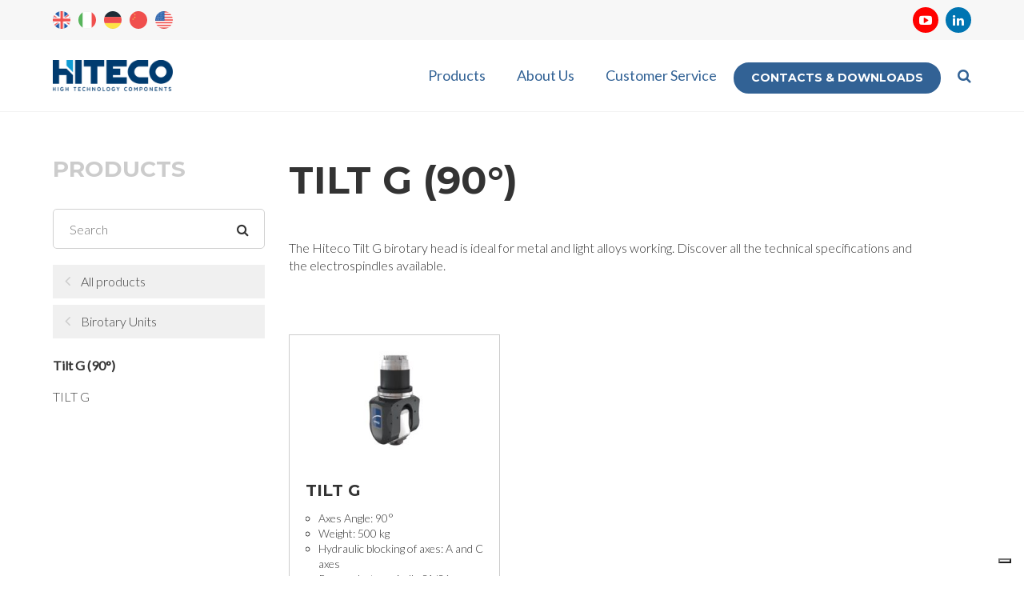

--- FILE ---
content_type: text/html; charset=UTF-8
request_url: https://www.hiteco.net/en/products/bi-rotary-units.c8396/tilt-g.149672
body_size: 44362
content:
<!DOCTYPE html>
<html lang="en">
<head>
    <meta charset="utf-8">
    <meta id="viewport" name="viewport" content="width=device-width, initial-scale=1.0">

        
    <title>Tilt G  - Birotary Heads | Hiteco</title>    <meta name="description" content="" >
<meta name="keywords" content="" >

    <link rel="stylesheet" href="/website/static/css/hiteco/font-awesome.min.css">
    <link rel="stylesheet" href="/website/static/css/hiteco/bootstrap-multiselect.css">
    <link rel="stylesheet" href="/website/static/css/hiteco/magnific-popup.css">
    <link rel="stylesheet" href="/website/static/css/hiteco/jquery.qtip.min.css">
    <link rel="stylesheet"
          href="/website/static/1759830506/css/hiteco/all.css">

    
            <link rel="stylesheet" href="/website/static/auto/2203.css?v=68e4e1ed">
        

<!-- favicon: su http://www.favicon-generator.org/ -->
<link rel="apple-touch-icon" sizes="57x57" href="/network-siti-locali/hiteco/favicon/apple-icon-57x57.png">
<link rel="apple-touch-icon" sizes="60x60" href="/network-siti-locali/hiteco/favicon/apple-icon-60x60.png">
<link rel="apple-touch-icon" sizes="72x72" href="/network-siti-locali/hiteco/favicon/apple-icon-72x72.png">
<link rel="apple-touch-icon" sizes="76x76" href="/network-siti-locali/hiteco/favicon/apple-icon-76x76.png">
<link rel="apple-touch-icon" sizes="114x114" href="/network-siti-locali/hiteco/favicon/apple-icon-114x114.png">
<link rel="apple-touch-icon" sizes="120x120" href="/network-siti-locali/hiteco/favicon/apple-icon-120x120.png">
<link rel="apple-touch-icon" sizes="144x144" href="/network-siti-locali/hiteco/favicon/apple-icon-144x144.png">
<link rel="apple-touch-icon" sizes="152x152" href="/network-siti-locali/hiteco/favicon/apple-icon-152x152.png">
<link rel="apple-touch-icon" sizes="180x180" href="/network-siti-locali/hiteco/favicon/apple-icon-180x180.png">
<link rel="icon" type="image/png" sizes="192x192"  href="/network-siti-locali/hiteco/favicon/android-icon-192x192.png">
<link rel="icon" type="image/png" sizes="32x32" href="/network-siti-locali/hiteco/favicon/favicon-32x32.png">
<link rel="icon" type="image/png" sizes="96x96" href="/network-siti-locali/hiteco/favicon/favicon-96x96.png">
<link rel="icon" type="image/png" sizes="16x16" href="/network-siti-locali/hiteco/favicon/favicon-16x16.png">
<meta name="msapplication-TileColor" content="#ffffff">
<meta name="msapplication-TileImage" content="/network-siti-locali/hiteco/favicon/ms-icon-144x144.png">
<meta name="theme-color" content="#ffffff">

<style>
.g-hiteco .btn--custom {
margin-top: 0;
}

.g-hiteco form .contact-acceptance {
margin-top: 10px!important;
}

.g-hiteco .menuscm-menu>li>a {
text-transform: capitalize;
}
</style>
    
    <script type="text/javascript">
        var exteraInit = exteraInit || [];
        var LANG ="en";
        var CNTR ="EN";
    </script>
    <link href="https://www.hiteco.net/en/products/bi-rotary-units.c8396/tilt-g.149672" rel="canonical" >
<link href="https://www.hiteco.net/de/produkte/2-achsfraskopfe.c8396/tilt-g.149672" hreflang="de" rel="alternate" >
<link href="https://www.hiteco.net/en/products/bi-rotary-units.c8396/tilt-g.149672" hreflang="en" rel="alternate" >
<link href="https://www.hiteco.net/en_US/products/bi-rotary-units.c8396/tilt-g.149672" hreflang="en-us" rel="alternate" >
<link href="https://www.hiteco.net/it/prodotti/teste-birotative.c8396/tilt-g.149672" hreflang="it" rel="alternate" >
<link href="https://www.hiteco.net/zh/chan-pin/teste-birotative.c8396/tilt-g.149672" hreflang="zh-cn" rel="alternate" >
<link href="https://www.hiteco.net/en/products/bi-rotary-units.c8396/tilt-g.149672" hreflang="x-default" rel="alternate" >    

<style>
.form-horizontal .field-block, .gdpr-form .field-block, .pimcore_area_ExteraForm form .field-block {
min-height: inherit!important;
}
.new-menu__sub li>a svg {
max-width: 60px;
}
</style>



<script data-cfasync="false">(function (e, x, t, g, d, p, r) {var f = x.getElementsByTagName(t)[0],j = x.createElement(t);j.async = true;j.src = 'https://gdpr.extera.com/bundles/gdpr/assets/ver/2.1.12/gdpr.js';e[g] = e[g] || [];e[g].push({'c': d,'l': p,'u': j.src,'k': r});f.parentNode.insertBefore(j, f);})(window, document, 'script', 'ExteraGDPR', 'f3ce955f-6159-5e8b-86d3-ee41d33f8d81', 'en', 'gfwUQCTry6M8vpBKhyFvmOG6tt8zoWBy');</script>

</head>
<body class="site-en g-hiteco s-www_hiteco_net c-product a-type a-search">

<!-- Google Tag Manager -->
<noscript><iframe src="//www.googletagmanager.com/ns.html?id=GTM-5QTFDK"
height="0" width="0" style="display:none;visibility:hidden"></iframe></noscript>
<script>(function(w,d,s,l,i){w[l]=w[l]||[];w[l].push({'gtm.start':
new Date().getTime(),event:'gtm.js'});var f=d.getElementsByTagName(s)[0],
j=d.createElement(s),dl=l!='dataLayer'?'&l='+l:'';j.async=true;j.src=
'//www.googletagmanager.com/gtm.js?id='+i+dl;f.parentNode.insertBefore(j,f);
})(window,document,'script','dataLayer','GTM-5QTFDK');</script>
<!-- End Google Tag Manager -->


<div id="wrapper" class="inner inner--new">
    <header id="header" class="header header--new">
        <div class="top-panel header__top-panel">
            <div class="container-fluid">
                <div class="row">
                    <div class="col-sm-12">
                        <div class="header__top-panel-cont clearfix">

                            <div class="header__left">
                                
                                
                                                                    <div class="header__lang">
                                        <ul class="dropdown-menu select-country" role="menu">
        <li><a href="/en" class="flag-icon united-kingdom">English</a></li>
        <li><a href="/it" class="flag-icon italy">Italiano</a></li>
        <li><a href="/de" class="flag-icon germany">Deutsch</a></li>
        <li><a href="/zh" class="flag-icon china">中文</a></li>
        <li><a href="/en_US" class="flag-icon united-states">English American</a></li>
  </ul>
                                    </div>
                                                            </div>

                            <div class="header__right">
                                <div class="box-social">
                                                                            <ul class="social pull-right">
                                                                                                                                                                                            <li>
                                                    <a class="youtube-play" href="https://www.youtube.com/channel/UCrjg2zcR2-TyEmWXMTBM-Dg"
                                                       target="_blank"><i class="fa fa-youtube-play"></i></a>
                                                </li>
                                                                                                                                                                                            <li>
                                                    <a class="linkedin" href="https://www.linkedin.com/company/hiteco-high-technology-components/"
                                                       target="_blank"><i class="fa fa-linkedin"></i></a>
                                                </li>
                                                                                    </ul>
                                                                    </div>

                                <div class="inf reserved-menu pull-right">
                                    
                                                                    </div>
                            </div>
                        </div><!-- /cont -->
                    </div>
                </div>
            </div>
        </div><!-- /top-panel -->

        <div class="nav-holder">
            <div class="nav-bar">
                <nav class="navbar navbar-default">
                    <div class="container-fluid">
                        <div class="row">
                            <div class="col-sm-12">
                                <div class="flex-header">
                                    <div class="navbar-header navbar--logo">
                                                                                    <a class="navbar-brand"
                                            href="/en"><img width="360" height="93" alt="" loading="lazy" src="/website/var/tmp/image-thumbnails/150000/156673/thumb__logoTop/HITECO_LOGO_REFILLED.png" srcset="/website/var/tmp/image-thumbnails/150000/156673/thumb__logoTop/HITECO_LOGO_REFILLED.png 1x, /website/var/tmp/image-thumbnails/150000/156673/thumb__logoTop/HITECO_LOGO_REFILLED@2x.png 2x" /></a>
                                                                            </div>

                                    
                                    <div id="menuscm" class="menuscm primary-menu visible-xs">
                                        <ul class="menuscm-menu primary-menu__menu">

        <li class="active primary-menu__li liprodotto">
            <a id="menu-main-nav-2786" class=" main active mainactive" href="/en/products">Products</a>
            <div class="megamenu primary-menu__megamenu">
                <div class="menuscm-tabs">

                    <ul class="menuscm-tabs-nav ">

                        
                        
                                                <li>
                            <a href="/en/products/electrospindles-a.t.c.c8190">Electrospindles ATC</a>
                            <div class="menuscm-tabs-content ">
                                
<span class="title">
    Electrospindles ATC</span>



<ul class="submenu">
        <li><a href="/en/products/electrospindles-a.t.c.c8190/speedtech-series-1.7-3.3-kw.212260">Speedtech (1.7 - 3.3 kW)</a></li>
        <li><a href="/en/products/electrospindles-a.t.c.c8190/powertech-210-series-4-kw.9514"> Powertech 210 (4 kw)</a></li>
        <li><a href="/en/products/electrospindles-a.t.c.c8190/powertech-260-series--6.5---8-kw.9515">Powertech 260 (6.5 - 8 kw)</a></li>
        <li><a href="/en/products/electrospindles-a.t.c.c8190/powertech-300-compact-serires.100241">Powertech 300 Compact (4 - 5.5 kw)</a></li>
        <li><a href="/en/products/electrospindles-a.t.c.c8190/powertech-300-series-5.5---9.5-kw.8194">Powertech 300 (5.5 - 9.5 kW)</a></li>
        <li><a href="/en/products/electrospindles-a.t.c.c8190/powertech-400-series-5.5---16-kw.8205">Powertech 400 (5.5 - 16 kW)</a></li>
        <li><a href="/en/products/electrospindles-a.t.c.c8190/powertech-500-series-8---18-kw.8222">Powertech 500 (8 - 18 kW)</a></li>
        <li><a href="/en/products/electrospindles-a.t.c.c8190/powertech-600-series-11---18-kw.8231">Powertech 600 (11 - 18 kW)</a></li>
        <li><a href="/en/products/electrospindles-a.t.c.c8190/robotech-series-5---30-kw.8234">Robotech (5 - 30 kW)</a></li>
        <li><a href="/en/products/electrospindles-a.t.c.c8190/metaltech-31---60-kw.60976">Metaltech (31 - 60 kW)</a></li>
        <li><a href="/en/products/electrospindles-a.t.c.c8190/stonetech-series-9-40-kw.110262">Stonetech (9 - 40 kW)</a></li>
        <li><a href="/en/products/electrospindles-a.t.c.c8190/glasstech-4---30-kw.146596">Glasstech (4 - 30 kW)</a></li>
    </ul>


                            </div>
                        </li>
                                                <li>
                            <a href="/en/products/electrospindle-m.t.c.c8247">Electrospindles MTC</a>
                            <div class="menuscm-tabs-content ">
                                
<span class="title">
    Electrospindles MTC</span>



<ul class="submenu">
        <li><a href="/en/products/electrospindle-m.t.c.c8247/multitech-xs.104396">Multitech Xs (0.35 - 1 kW)</a></li>
        <li><a href="/en/products/electrospindle-m.t.c.c8247/multitech-s.104395">Multitech S (0.19 - 3 kW)</a></li>
        <li><a href="/en/products/electrospindle-m.t.c.c8247/multitech-ma.104397">Multitech Ma (7.5 kW)</a></li>
        <li><a href="/en/products/electrospindle-m.t.c.c8247/multitech-ml.104398">Multitech Ml (7.5-12 kW)</a></li>
        <li><a href="/en/products/electrospindle-m.t.c.c8247/multitech-qn.104401">Multitech Qn (3 - 6.5 kW)</a></li>
        <li><a href="/en/products/electrospindle-m.t.c.c8247/multitech-mqh.104399">Multitech Mqh (8-13 kW)</a></li>
    </ul>


                            </div>
                        </li>
                                                <li>
                            <a href="/en/products/bi-rotary-units.c8396">Birotary Units</a>
                            <div class="menuscm-tabs-content ">
                                
<span class="title">
    Birotary Units</span>



<ul class="submenu">
        <li><a href="/en/products/bi-rotary-units.c8396/serie-orbital-j-50deg.8398">Orbital J (50°)</a></li>
        <li><a href="/en/products/bi-rotary-units.c8396/serie-orbital-j-high-speed-50deg.110942">Orbital J High Speed (50°)</a></li>
        <li><a href="/en/products/bi-rotary-units.c8396/orbital-k-series-50deg.8400">Orbital K (50°)</a></li>
        <li><a href="/en/products/bi-rotary-units.c8396/orbital-k-plus-50deg.149203">Orbital K Plus (50°)</a></li>
        <li><a href="/en/products/bi-rotary-units.c8396/orbital-h-series-50deg.8403">Orbital H (50°)</a></li>
        <li><a href="/en/products/bi-rotary-units.c8396/serie-orbital-j-50deg.224671">Orbital J (45°)</a></li>
        <li><a href="/en/products/bi-rotary-units.c8396/orbital-h-series-50deg.224723">Orbital H (45°)</a></li>
        <li><a href="/en/products/bi-rotary-units.c8396/orbital-m.199426">Orbital M (50°)</a></li>
        <li><a href="/en/products/bi-rotary-units.c8396/tilt-rvx-series-90deg.224787">Tilt RVX (90°)</a></li>
        <li><a href="/en/products/bi-rotary-units.c8396/tilt-j-90.24129">Tilt J (90°)</a></li>
        <li><a href="/en/products/bi-rotary-units.c8396/tilt-j-high-speed-series-90deg.110950">Tilt J High Speed (90°)</a></li>
        <li><a href="/en/products/bi-rotary-units.c8396/tilt-k-90.11485">Tilt K (90°)</a></li>
        <li><a href="/en/products/bi-rotary-units.c8396/tilt-k-plus-90.109628">Tilt K Plus (90°)</a></li>
        <li><a href="/en/products/bi-rotary-units.c8396/tilt-h-90.11475">Tilt H (90°)</a></li>
        <li><a href="/en/products/bi-rotary-units.c8396/tilt-h-plus-90.109699">Tilt H Plus (90°)</a></li>
        <li><a href="/en/products/bi-rotary-units.c8396/tilt-v-series-90deg.88059">Tilt V (90°)</a></li>
        <li><a href="/en/products/bi-rotary-units.c8396/tilt-w-series-90deg.88061">Tilt W (90°)</a></li>
        <li><a href="/en/products/bi-rotary-units.c8396/tilt-tlp-series-90deg.8405">Tilt TLP (90°)</a></li>
        <li><a href="/en/products/bi-rotary-units.c8396/tilt-clt-series-90deg.224645">Tilt CLT (90°)</a></li>
        <li><a href="/en/products/bi-rotary-units.c8396/tilt-m.147738">Tilt M (90°)</a></li>
        <li><a href="/en/products/bi-rotary-units.c8396/tilt-g.149672">Tilt G (90°)</a></li>
        <li><a href="/en/products/bi-rotary-units.c8396/tilt-g-plus.183232">Tilt G Plus (90°)</a></li>
    </ul>


                            </div>
                        </li>
                                                <li>
                            <a href="/en/products/aggregate-units.c8260">Aggregate Units</a>
                            <div class="menuscm-tabs-content ">
                                
<span class="title">
    Aggregate Units</span>



<ul class="submenu">
        <li><a href="/en/products/aggregate-units.c8260/one.8264">One</a></li>
        <li><a href="/en/products/aggregate-units.c8260/one-blade-350.191625">One B350</a></li>
        <li><a href="/en/products/aggregate-units.c8260/one-blade.8282">One Blade</a></li>
        <li><a href="/en/products/aggregate-units.c8260/multiblade.8297">Multiblade</a></li>
        <li><a href="/en/products/aggregate-units.c8260/twin-gs-b250.191618">Twin B250</a></li>
        <li><a href="/en/products/aggregate-units.c8260/twin-g-100.191621">Twin G100</a></li>
        <li><a href="/en/products/aggregate-units.c8260/twin-gs-p100.230128">Twin GS P100</a></li>
        <li><a href="/en/products/aggregate-units.c8260/twin.8300">Twin</a></li>
        <li><a href="/en/products/aggregate-units.c8260/twin-pro.8319">Twin-pro</a></li>
        <li><a href="/en/products/aggregate-units.c8260/tilt.8324">Tilt</a></li>
        <li><a href="/en/products/aggregate-units.c8260/tilt-blade.110450">Tilt blade</a></li>
        <li><a href="/en/products/aggregate-units.c8260/three.104194">Three</a></li>
        <li><a href="/en/products/aggregate-units.c8260/four.8333">Four</a></li>
        <li><a href="/en/products/aggregate-units.c8260/vertical-bore-3-spindles.104204">Vertical Bore 3 spindles</a></li>
        <li><a href="/en/products/aggregate-units.c8260/vertical-bore-3-4-spindles.110455">Vertical Bore 3/4 spindles</a></li>
        <li><a href="/en/products/aggregate-units.c8260/vertical-bore-5-spindles.104202">Vertical Bore 5 spindles</a></li>
        <li><a href="/en/products/aggregate-units.c8260/vertical-bore-6-spindles.110457">Vertical Bore 6 spindles</a></li>
        <li><a href="/en/products/aggregate-units.c8260/horizontal-low-bore.104199">Horizontal Low Bore</a></li>
        <li><a href="/en/products/aggregate-units.c8260/notch-blade.110438">Notch blade</a></li>
        <li><a href="/en/products/aggregate-units.c8260/notch-fresa.8392">Notch</a></li>
        <li><a href="/en/products/aggregate-units.c8260/copy.8388">Copy</a></li>
        <li><a href="/en/products/aggregate-units.c8260/d-side.8261">D Side</a></li>
        <li><a href="/en/products/aggregate-units.c8260/bis-5.202812">Bis 5</a></li>
    </ul>


                            </div>
                        </li>
                                                <li>
                            <a href="/en/products/boring-unit.c8411">Boring Units</a>
                            <div class="menuscm-tabs-content ">
                                
<span class="title">
    Boring Units</span>



<ul class="submenu">
        <li><a href="/en/products/boring-unit.c8411/boring-units-tf.a.105145">Boring units TF.A.</a></li>
        <li><a href="/en/products/boring-unit.c8411/boring-units-tf.b.105147">Boring units TF.B.</a></li>
        <li><a href="/en/products/boring-unit.c8411/boring-units-tf.c.105148">Boring units TF.C.</a></li>
        <li><a href="/en/products/boring-unit.c8411/boring-units-tf.d.105149">Boring units TF.D</a></li>
        <li><a href="/en/products/boring-unit.c8411/tf.f.105152">Boring units TF.F.</a></li>
        <li><a href="/en/products/boring-unit.c8411/boring-units-tf.h.105153">Boring units TF.H.</a></li>
        <li><a href="/en/products/boring-unit.c8411/boring-units-tf.m.110252">Boring units TF.M.</a></li>
    </ul>


                            </div>
                        </li>
                                                <li>
                            <a href="/en/products/tool-changer.c8425">Tool Changers</a>
                            <div class="menuscm-tabs-content ">
                                
<span class="title">
    Tool Changers</span>



<ul class="submenu">
        <li><a href="/en/products/tool-changer.c8425/tool-changer-6-positions.115528">Tool changer 6 positions</a></li>
        <li><a href="/en/products/tool-changer.c8425/tool-changer-8-positions.115689">Tool changer 8 positions</a></li>
        <li><a href="/en/products/tool-changer.c8425/tool-changer-12-positions.115692">Tool changer 12 positions</a></li>
        <li><a href="/en/products/tool-changer.c8425/tool-changer-16-positions.115695">Tool changer 16 positions</a></li>
        <li><a href="/en/products/tool-changer.c8425/tool-changer-24-positions.8426">Tool changer 24 positions</a></li>
    </ul>


                            </div>
                        </li>
                                                <li>
                            <a href="/en/products/accessories.c34738">Accessories</a>
                            <div class="menuscm-tabs-content ">
                                
<span class="title">
    Accessories</span>



<ul class="submenu">
        <li><a href="/en/products/accessories.c34738/c-axis.9517">C-axis</a></li>
        <li><a href="/en/products/accessories.c34738/tool-holder-range.34739">Tool holder </a></li>
        <li><a href="/en/products/accessories.c34738/tool-finger-range.34752">Tool finger </a></li>
        <li><a href="/en/products/accessories.c34738/industrial-heat-exchanger.34756">Heat exchanger</a></li>
        <li><a href="/en/products/accessories.c34738/reference-sleeve.34654">Reference sleeve</a></li>
    </ul>


                            </div>
                        </li>
                                                <li>
                            <a href="/en/products/data-collection-management.c129674">Data Collection & Management</a>
                            <div class="menuscm-tabs-content ">
                                
<span class="title">
    Data Collection & Management</span>



<ul class="submenu">
        <li><a href="/en/products/data-collection-management.c129674/im-smart-sensor.129675"></a></li>
        <li><a href="/en/products/data-collection-management.c129674/hmi.232070"></a></li>
    </ul>


                            </div>
                        </li>
                        
                        
                                            </ul>

                </div>
            </div>

        </li>
                <li class="primary-menu__li ">
            <a id="menu-main-nav-2782" class=" main" href="/en/about-us/company-profile">About Us</a>
            <ul class="dropdown">

                                    <li class="">
                        <a id="menu-main-nav-2795" href="/en/about-us/company-profile">Company Profile</a>                    </li>
                                    <li class="">
                        <a id="menu-main-nav-3290" href="/en/about-us/news">News</a>                    </li>
                                    <li class="">
                        <a id="menu-main-nav-39356" href="/en/about-us/exhibitions">Exhibitions </a>                    </li>
                                    <li class="">
                        <a id="menu-main-nav-53911" title="Case Studies" href="/en/about-us/case-studies">Case Studies</a>                    </li>
                                    <li class="">
                        <a id="menu-main-nav-48001" href="/en/about-us/history">History</a>                    </li>
                                    <li class="">
                        <a id="menu-main-nav-49392" title="Video" href="/en/about-us/videos_">Video</a>                    </li>
                                    <li class="">
                        <a id="menu-main-nav-56460" title="Code of conduct" href="/en/about-us/code-of-conduct">Code of conduct</a>                    </li>
                                    <li class="">
                        <a id="menu-main-nav-57212" title="Management Systems" href="/en/about-us/quality">Management Systems</a>                    </li>
                            </ul>
        </li>
                <li class="primary-menu__li ">
            <a id="menu-main-nav-2783" title="Customer Service" class=" main" href="/en/customer-service/customer-service">Customer Service</a>
            <ul class="dropdown">

                                    <li class="">
                        <a id="menu-main-nav-48096" title="Customer Service" href="/en/customer-service/customer-service">Customer Service</a>                    </li>
                                    <li class="">
                        <a id="menu-main-nav-49333" title="Service Tutorials" href="/en/customer-service/videos">Service Tutorials</a>                    </li>
                                    <li class="">
                        <a id="menu-main-nav-56756" title="MyHiteco" href="/en/customer-service/myhiteco">MyHiteco</a>                    </li>
                            </ul>
        </li>
                <li class="primary-menu__li ">
            <a id="menu-main-nav-2785" class=" main" href="/en/contacts/info">Contacts &amp; Downloads</a>
            <ul class="dropdown">

                                    <li class="">
                        <a id="menu-main-nav-2787" href="/en/contacts/info">Information Request</a>                    </li>
                                    <li class="">
                        <a id="menu-main-nav-38202" title="Dealer &amp; service points" href="/en/contacts/Dealer-service-points">Dealer &amp; service points</a>                    </li>
                                    <li class="">
                        <a id="menu-main-nav-49594" href="/en/contacts/newsletter">newsletter</a>                    </li>
                                    <li class="">
                        <a id="menu-main-nav-51604" title="Downloads" href="/en/contacts/downloads">Downloads</a>                    </li>
                            </ul>
        </li>
        
    <li class="search">
        <i class="fa fa-search toggle-form hidden-xs"></i>
        <form class="searchform" action="/en/search" method="get">
            <input type="text" name="q" placeholder="What are you looking for?">
            <i class="fa fa-close hidden-xs"></i>
        </form>
    </li>

</ul>
                                    </div>

                                                                            <div class="new-menu hidden-xs">
                                            <ul>
                <li class="products with-item active">
                <a id="menu-main-nav-2786" class=" main active mainactive" href="/en/products">Products</a>                <ul class="new-menu__sub">
                                                                <li>
                            <a href="/en/products/electrospindles-a.t.c.c8190">
                                <svg data-name="Livello 1" xmlns="http://www.w3.org/2000/svg" viewBox="0 0 85.04 70.76"><path class="cls-1" d="M84.92 9.69L81.23 4l-.85-.14L56.6 0h-.11l-9.56 2.9-3.61-.14-2.82 1.18.06.15-1-.17h-.12L7.92 15.38v.1h-.09L7.75 25l-.24.28-2 5.06v3.64a5.24 5.24 0 00-2 2.38C1.84 37.4.7 39.41.23 42.09a20.65 20.65 0 001.23 10.47c2.42 6.53 7.18 11 11.43 11a5.81 5.81 0 00.72-.05 1.21 1.21 0 00.42.06h.38c2 0 5.13-.13 5.63-.2h.3l8.28 4 3.32-.26 10.2 3.6v-.13l.12.17 30.3-21.25v-1.11l2.06-.77 1-3.37 9.38-6.5zM84 10l-11.3 6.13V9.95l-3.58-.65 11.37-4.52h.18zM43.49 3.7l3.56.14L56.56 1l22.12 3.49L67.47 9 42 4.35zm-3.94 1.16l31.6 5.77-28.57 14.16-33.24-8.94zM2.78 52.07a19.23 19.23 0 01-1.17-9.73c.48-2.76 1.73-4.64 3.52-5.3l.3-.1v-.11.11c3.79-1.08 8.85 3.39 11.28 10a19.22 19.22 0 011.16 9.73c-.48 2.75-1.73 4.64-3.52 5.3a4 4 0 01-.7.19c-3.75.65-8.53-3.77-10.87-10.09zM19.86 62c-.13 0-.54 0-1.11.07a7.57 7.57 0 002.5-3.12c1.71-3.67 1.68-9.09-.07-13.81-2.7-7.27-7.85-11.52-12.81-10.57-.17 0-1.16.28-2.12.58A12.28 12.28 0 019 33.61h.1c4.78-1.69 11 3.32 13.94 11.19a26.71 26.71 0 01.86 2.77c1.6 6.46.48 12.58-2.87 14.12a3.69 3.69 0 01-1.17.31zm2.4.72a46.78 46.78 0 005.63-3l.74-.43c5.21-3 6.62-10.64 3.52-19S21.3 27.77 16 29.09a30.88 30.88 0 00-7.49 3.2h-.05a15.19 15.19 0 00-1.53.71v-2.44L8.74 26l3-3.57 3.4-1.53 11.15 3.47L31.61 29l3.89 6.67 2.4 5.91.93 16-2.49 5.34-4.23 2.81-3.22.27zm11 3.89l4.15-2.77 2.81-6-1-16.57-2.51-6.16-4.07-7-5.69-5-11.87-3.75-4.17 1.88-2.21 2.59.09-7.15 33.36 9-.92 43.76zm8.87 3.09l.93-44.11 28.71-14.22L71.62 49zm32.69-26l-1 3.23-1.29.49.11-30.18L84 11.08l.11 26.18z"/><path class="cls-1" d="M15.45 47.59a13.71 13.71 0 00-4.24-5.94c-1.87-1.42-3.83-1.85-5.52-1.19C2.27 41.78 1.21 47 3.27 52.3a13.7 13.7 0 004.23 5.94 6.55 6.55 0 003.91 1.49 4.38 4.38 0 001.61-.3c3.42-1.32 4.48-6.52 2.43-11.84zm-9-2.36a1.88 1.88 0 01.62-.11c1.45 0 3.22 1.66 4.13 4a7.56 7.56 0 01.49 4 2.57 2.57 0 01-1.38 2.08c-1.53.59-3.7-1.2-4.75-3.91s-.62-5.47.91-6.06zm1.9 11.89a10.64 10.64 0 01-1.8-1.81 4.82 4.82 0 003.16 1.43 3 3 0 001.13-.21 3.88 3.88 0 002.25-3.13 9 9 0 00-.56-4.77C11.16 45.1 8.28 43 6 43.92a4 4 0 00-2.3 3.39c-.06-2.68.84-4.89 2.53-5.54a3 3 0 011.11-.21 5.17 5.17 0 013.06 1.21 12.33 12.33 0 013.78 5.33c1.71 4.43 1 9-1.62 10a4.36 4.36 0 01-4.21-.98z"/></svg>                                Electrospindles ATC                            </a>
                        </li>
                                            <li>
                            <a href="/en/products/electrospindle-m.t.c.c8247">
                                <svg data-name="Livello 1" xmlns="http://www.w3.org/2000/svg" viewBox="0 0 85.04 60.24"><path class="cls-1" d="M5.8 53.46C7 53 7.37 51 6.61 48.83s-2.34-3.5-3.55-3.07-1.57 2.5-.81 4.63 2.35 3.5 3.55 3.07z"/><path class="cls-1" d="M84.82 4.21a.53.53 0 00-.42-.52L66.45 0a.51.51 0 00-.3 0l-8.37 3.3-.41-.08a.44.44 0 00-.3 0l-4.7 1.84L34.54.74a.55.55 0 00-.31 0L18.15 6.66h-.08l-.06.06v.19l.56 11.3L14.49 20h-.05a.55.55 0 00-.13.17.41.41 0 000 .19l.07 6.7-1 .19a.54.54 0 00-.44.53l.07 3.4-1 .49L9.66 33l-.31.14-.4.22c-1.83 1.12-3 3.41-3.36 6.4-1 .49-1.08.69-2.7 1.57a16.44 16.44 0 00-2 2.16 6.82 6.82 0 00-.45 2.16A7.64 7.64 0 00.63 51a8.12 8.12 0 002.73 3.7l.11.07a8.37 8.37 0 003.43 2.57c-.18.1 2.18-.38 2.18-.38 1.19-.57 2.26-.66 3.69-1.44a9.18 9.18 0 005.47 2.11 6.38 6.38 0 002.85-.63 6.07 6.07 0 001.3-.88c.5-.22 1.06-.5 1.65-.79l12.56 4.88a.47.47 0 00.17 0 .39.39 0 00.15 0h.13L76.93 35.3a.53.53 0 00.25-.45v-.4l7.59-4.63a.54.54 0 00.26-.46zM66.39 1.09l16.28 3.33-6 3-17.01-3.67zM18.82 19.45l3 2.46-1.63-.44-3.82-1.06zm5.62-6.86l12.77-.34.33 11.08-12.77-.67zm13.84-.53l4.15-1.73 9.37-3.9.65 10.63-13.79 6c.02-1.34-.07-4.3-.38-11zm-14.92.25l.32 9.69-4.24-3.44-.51-10.16zm34-8h.17a.51.51 0 00.17.07l17.43 3.7-10.98 4.97-28.34 12.72L29.28 24l8.81.45a.52.52 0 00.21 0l14.92-6.49a.53.53 0 00.32-.52l-.69-11.36zm-22.92-2.5l16.14 4-13 5.4-13.53.35-4.69-4.2zM13.91 28.36l5.47-1a3.37 3.37 0 011.58.08l2.92.88a3.16 3.16 0 011.12.58l8.42 6.1.06 20.4-5.75-2.06 1.45-.84c4-2.43 4.6-9.37 1.42-15.8S21.46 27 17 29.24c-.57.28-1.74.88-3 1.55zm9.93 25.88c1.78-3.24 1.64-8.24-.72-13.08a17.21 17.21 0 00-6.37-7.24 9.44 9.44 0 00-3.87-1.38l4.58-2.34c3.94-1.94 9.29 1.13 12.18 7s2.43 12.31-1 14.42c-.73.43-2.86 1.63-4.8 2.62zM8.77 47.88A8.21 8.21 0 006 44.18a3.84 3.84 0 00-3.65-.69 4.11 4.11 0 00-.51.27A2.18 2.18 0 013 42.52c1.81-.71 4.58 1.87 6 5.62s1.16 7.52-.66 8.22a2.91 2.91 0 01-2.48-.73A3 3 0 007 55.42c2.3-.88 3.07-4.2 1.77-7.54zm-7.15 2.77c-1-2.69-.52-5.51 1.15-6.16a2.12 2.12 0 01.75-.14 3.31 3.31 0 011.89.7 7.13 7.13 0 012.36 3.21c1.05 2.7.53 5.52-1.14 6.17A2.68 2.68 0 014.19 54L4 53.87a7.05 7.05 0 01-2.38-3.22zm8.44-2.9c-1.3-3.33-3.46-5.7-5.49-6.28.9-.47 1.7-.88 2-1 2.36-.92 5.28 1.13 7 4.88 1.92 4.31 1.58 7.61-1 9-.39.22-1.17.63-2.07 1.1.84-1.82.72-4.71-.44-7.7zm5.77 1.94a14 14 0 00-1.29-4.79 11.19 11.19 0 00-3.61-4.62 1.54 1.54 0 011.16-.28c.67.14 1.75.88 3.12 3.6 1.27 2.51 1.71 4.29 1.29 5.3a1.64 1.64 0 01-.67.79zM20.62 56c-2.08 1-4.45.65-6.88-1.08a5.38 5.38 0 002.07-4.05 2.81 2.81 0 001.68-1.53c.51-1.34.13-3.34-1.32-6.19-1.28-2.52-2.54-3.88-3.85-4.16a2.89 2.89 0 00-2.41.7 4.81 4.81 0 00-3.2-.38c.37-2.41 1.38-4.22 2.85-5.08L10 34c1.79-.8 4-.52 6.23.81a16.24 16.24 0 015.95 6.8c2.95 6.06 2.26 12.51-1.56 14.39zm4.7-1.32l1.16-.63 7.36 2.63a.57.57 0 00.18 0 .54.54 0 00.3-.1.52.52 0 00.23-.44l-.06-21.42a.55.55 0 00-.22-.43l-8.6-6.27a4.39 4.39 0 00-1.48-.78l-2.92-.88a4.44 4.44 0 00-2.08-.11l-3.86.75-.05-5.81 8.66 2.4a.59.59 0 00.28.1h.11l11 3 .9 32.17zm12 4.08l-.9-32.08L76.25 8.79 76 34.19a.5.5 0 00.08.27v.09zm39.87-25.57l.14-24.9 6.43-3.22.21 24z"/></svg>                                Electrospindles MTC                            </a>
                        </li>
                                            <li>
                            <a href="/en/products/bi-rotary-units.c8396">
                                <svg data-name="Livello 1" xmlns="http://www.w3.org/2000/svg" viewBox="0 0 52.99 85.39"><path d="M49.45 47.65c.69-1.21 3.69-6.61 3.53-8.74-.16-2.29-3.45-7.22-3.59-7.43l-.12-.12L47 29.6l-.17-.08a39.72 39.72 0 00-9.33-1.82L33.91 23v-1.45a.77.77 0 00.35-.56 13.38 13.38 0 00.06-1.43v-.17h1a1.84 1.84 0 001.32-.57 1.8 1.8 0 00.52-1.34L37 13a1.66 1.66 0 00-1.44-1.61c0-2.13.11-7.58.12-9.84a1.49 1.49 0 00-.43-1.1A1.54 1.54 0 0034.16 0L22.9.16a1.54 1.54 0 00-1.53 1.53l-.17 12.12-6.1.11a1.43 1.43 0 00-1.42 1.41v1.77c-7.21.32-7.21.95-7.21 1.45a.45.45 0 000 .13c0 .66 0 1.62.12 2.49a.68.68 0 00.27.46v1.56c-1.63 2.14-3.42 4.48-3.54 4.62a.74.74 0 00-.18.48C.57 29.06 0 30 0 30.59a.31.31 0 000 .1 17.45 17.45 0 000 2.21 1.32 1.32 0 00.39.93c.72.84 2.34 1.52 4.82 2v1.88a.5.5 0 00.07.27 5.14 5.14 0 001.81 1.68l-.57.4a.39.39 0 00-.15.11l-1 .67-.05.16-.06.11a.81.81 0 000 .11.25.25 0 000 .09l.07 33.14a.77.77 0 000 .15l.33 1.08.88 4.24a.54.54 0 00.23.34L10 82.44a.53.53 0 00.17.08 2.74 2.74 0 00.38 1.8c.63.63 4.37 1 5.12 1h1.06A9.41 9.41 0 0021.92 84c.27-.2.56-.75.4-2.16l5.88-3.54a.46.46 0 00.17-.17l1.19-1.88v-.07l.83-.49a.52.52 0 00.27-.45v-.39l3.6-2.59a.4.4 0 00.16-.18l3.73-7.23a.47.47 0 000-.26v-1a5.59 5.59 0 001.3 0c1.15-.11 1.78-1.28 2-1.89l1.14-.08a.51.51 0 00.43-.28l6.54-12.12a.48.48 0 000-.35zM37.2 64.55l-3.6 7-2.86 2 .2-18.11 6.22 7.68zm11.17-16.88l.28 1.33-6.3 11.69-1 .07-10.53-10.52-.12-.08h-.39l-.29.09-.15-7.29 4.95-.49a.52.52 0 00.31-.14l1-.9a.55.55 0 00.16-.39v-5.41l1-.28c2.62-.81 3.55-1.78 3.55-2.36v-.21a12.8 12.8 0 000-2.45 2 2 0 00-.95-1.33 46.37 46.37 0 016.52 1.52l2.14 1.65c.4.6 3.24 5 3.38 6.84.1 1.47-2.09 5.87-3.5 8.31a.59.59 0 00-.06.35zm-18.48 6.41L29.66 75l-9.26 5.34-.28-34.63 8.69-2.56.19 7.79a.53.53 0 00.22.43.55.55 0 00.47.07l.25-.08v2.63a.41.41 0 00-.05.09zm-23.59-18a94.77 94.77 0 0014.17.92 75.43 75.43 0 0014.67-1.12v4.94l-.66.61-5.17.52-6.06-.95h-.07s-3.77-.06-10.47-.71c-4.5-.44-6.11-2.21-6.45-2.68zm4.76 7.59h.15l7.36.18h.14l5.82-1.55 2.27.33-7.32 2.16-9.07-.58L7 42.52l-.54-1 .12-.09.46.84a.52.52 0 00.31.25zm22.11-23a1.68 1.68 0 01-.31.11c-1.78.52-7.07.89-12.87.89-5.4 0-10.38-.31-12.11-.75l-.28-.09c0-.4-.06-.87-.08-1.42a20.7 20.7 0 003.23.53 91.79 91.79 0 009.3.43c3.62 0 7-.1 9.52-.28a23.29 23.29 0 003.64-.45 10.05 10.05 0 01-.04 1.04zm-13.4 5.63a42.69 42.69 0 0011.35-1.05 7.39 7.39 0 002.4-1l3.15 4.16c-1.9.85-8.22 1.89-17.83 2.2a38 38 0 01-14.66-2.13v-.07l3.05-4c.87.74 3.66 1.81 12.54 1.89zm-5.62-7.41l11.28.25a.53.53 0 00.54-.45v-.29h2.23l.06.52a.48.48 0 00.07.2c-2.34.13-5.22.2-8.28.2a71.48 71.48 0 01-11.45-.74c.88-.13 2.42-.3 5-.42v.2a.52.52 0 00.55.53zM34.51 1.2a.52.52 0 01.14.36c0 2.31-.09 7.91-.13 10.21v.14a.5.5 0 00.15.38.55.55 0 00.38.16h.32A.6.6 0 0136 13l.12 4.42a.78.78 0 01-.22.58.8.8 0 01-.57.24h-6l-.06-.52a.53.53 0 00-.53-.47h-3.18a.54.54 0 00-.53.45v.28l-10.33-.13v-2.5a.37.37 0 01.38-.37l6.61-.11a.53.53 0 00.52-.53l.18-12.63a.48.48 0 01.48-.49l11.24-.16a.52.52 0 01.4.14zM1.05 30.86zm.4.37zm0-.25l-.12.14.05-.12-.14.11.1-.14v-.05l-.19.08.11-.15-.08-.09-.08-.16c0-.1.31-.68 2.37-1.29a7.09 7.09 0 001.12.46 26.9 26.9 0 003.09.87 44.45 44.45 0 0011.2 1c8.73-.28 16.34-1.28 18.47-2.4a.52.52 0 00.19-.12c1.41.39 2.14.85 2.18 1.36-.3.38-3 3-19.24 3-7.66 0-13.24-.48-16.58-1.43L3.44 32 2 31.35l-.08.16v-.19l-.15-.09-.09.15v-.18l-.12-.08-.1.14.06-.17zm9.43 14.3l8.21.54.28 34.86-8.52-.68zm9.08 38a.5.5 0 00.27-.08l1.12-.67a2.42 2.42 0 01-.05.71 9.2 9.2 0 01-5.5 1.05 18.89 18.89 0 01-4.43-.72 4.05 4.05 0 01-.09-1zM6.48 74.91l-.16-.53V61.69zm3.31-29.86v34.56l-2.2-1.22-.49-34.62zm30.78 16.41c-.23.55-.65 1.16-1.13 1.2a3.34 3.34 0 01-1.44-.13l-7-8.7V51.9z"/></svg>                                Birotary Units                            </a>
                        </li>
                                            <li>
                            <a href="/en/products/aggregate-units.c8260">
                                <svg data-name="Livello 1" xmlns="http://www.w3.org/2000/svg" viewBox="0 0 85.39 68.15"><path d="M85.38 46.62v-.14a2.17 2.17 0 00-2-2l-7.2.82h-.16l-8 .91a9.51 9.51 0 00-1.2-2.21 4.08 4.08 0 00-3.64-2c-.62.07-4.41.68-5.69.89L54.19 40a.5.5 0 00-.26-.11l-2.22-.19-.08-.07a.45.45 0 00-.26-.12l-.82-.09-.08-5L54.86 33a.47.47 0 00.32-.4l.61-9a14.48 14.48 0 002.08-1.51l.18-.16-.44-4v-6.59a.6.6 0 000-.22c0-.48-.53-.69-.83-.78l-.12-9.24a.78.78 0 00-.77-.77h-3.45a.79.79 0 00-.79.79l.08 9.23c-.29.08-.79.26-.87.68v6.17H49.8a2.8 2.8 0 00-1.19-1 .58.58 0 01.21-.3c.92-.32 1-.66 1-1v-4.48a1.08 1.08 0 000-.36c-.06-.44-.58-1-3.83-1.38-.05-.87-.12-2-.18-3s-.13-2.13-.18-2.93-.08-1.06-.1-1.27a.54.54 0 000-.2.38.38 0 00-.25-.26 5.48 5.48 0 00-1.83-.26C43.34.31 42.74.2 42 .12a25.28 25.28 0 00-4.92 0c-.71.09-1.32.19-1.39.64-1.45.12-2 .25-2 .78-.15 1.83-.45 5.3-.62 7.2-2.93.35-3.54.83-3.71 1.21-.1.13-.1.31-.11 1v3.99c0 .35.23.61.75.84l.11.06a1.57 1.57 0 01.32.23 3.56 3.56 0 00-1.24.83h-.92a2.08 2.08 0 00-1.11-.45v-4c.48-.1.92-.28.92-.71v-1.66a.33.33 0 000-.14c-.06-.38-.45-.58-1.42-.71l-.12-7.83a.78.78 0 00-.81-.8L22.14.54a.8.8 0 00-.79.81l.08 7.89c-.73.12-1.21.31-1.2.79v1.69c0 .4.38.57.75.68v4a2.33 2.33 0 00-1.19.47h-.18v1.46h.06v3.46l.26.13c.05 0 1.29.63 3.14 1.47l1.14 10.26a.47.47 0 00.27.37L29 36.14l-.16 4.47-6.67 2.91a.41.41 0 00-.2.17l-1.72.44h-.11a.3.3 0 00-.14.11v.14a.25.25 0 000 .08v1.92h-.34c-1.55.2-1.72 1.21-2.2 4.16l-4.59.84-.43.08a.28.28 0 00-.11 0h-.11c-1.17.16-1.28 2.53-1.24 4l-7.76 1.73a3.54 3.54 0 00-.6.12L1 57.64H.93a1.65 1.65 0 00-.41.17H.47a1.38 1.38 0 00-.31.33 1.29 1.29 0 00-.16 1l.1.44a1.31 1.31 0 001.44 1l4.28-.55A3.77 3.77 0 006.7 60l4.75-.6c.33 1.41 1 3.58 2.14 3.58h.11c.57.07 3.18-.12 4.67-.24 0 .14.08.28.11.42.34 1.3.69 2.63 1.74 2.94a.44.44 0 00.3.15c1.5.07 2 .07 2.26.07a2 2 0 001.14-.32l1.54 1.42a.43.43 0 00.12.06.31.31 0 00.14.06l2.12.26h.19a.45.45 0 00.45.36h.08l29.88-5a.46.46 0 00.38-.47v-.91l1.14-.13a.46.46 0 00.41-.46V58l4.53-.49a4.1 4.1 0 003.1-2.73 10.23 10.23 0 00.78-3.93l14.47-2a3.46 3.46 0 00.71-.17l.23-.06a2 2 0 001.19-2zm-27.49 15.7l-29 4.82-.67-16.75 29.05-3.8.5 12.41v2.34a.29.29 0 000 .14zM22.27 1.47l3.32.05.12 8a7.41 7.41 0 01-1.7.25 3.81 3.81 0 01-1.66-.22zm15.3 27.2h.26l5.66.09h.07a67.14 67.14 0 0011.27-4.59l-.55 8.08-4.42 1.5a.46.46 0 00-.32.44l.09 5.28a.41.41 0 00-.05.41l.19.42a2.25 2.25 0 01.29.87c0 .62-1.07 1.33-2.79 1.85a26.44 26.44 0 01-7.39.93 26.44 26.44 0 01-7.39-.95c-1.72-.52-2.79-1.23-2.79-1.85a.33.33 0 000-.17l.18-5.07a.45.45 0 00-.27-.43L25 33.31l-1-9.45c4.87 2.22 11.12 4.81 13.57 4.81zm-8.7 12.93c.28.92 1.41 1.68 3.35 2.27a27.19 27.19 0 007.66 1 27.19 27.19 0 007.66-1c2.25-.68 3.44-1.63 3.44-2.73a2 2 0 00-.16-.75h.29l5.61 5.31L28 49.5l-4.84-5.39zM21.88 17v-4.44a23.17 23.17 0 004.33 0v4.48a6.73 6.73 0 01-2.09.3 6.83 6.83 0 01-2.24-.34zm14.91 5.31v.25c0 .47.55.78 1.65.94h-1.15c-2.09.22-9-2.47-13.54-4.34a18.4 18.4 0 003.18-.2c.81-.13 1.55-.34 1.55-.93v-.23h.35v1.5c.01 1.8 4.08 2.7 7.96 2.98zm-2-11.37c.74.09 1.74.15 2.89.19-4.32-.12-6.55-.58-7.23-.87A9.92 9.92 0 0133 9.68v.41c0 .52.59.68 1.79.82zM46 9.67a11.13 11.13 0 012.67.56 18.09 18.09 0 01-5.1.78c.58-.05 1.05-.11 1.4-.17s1-.2 1-.72c.03-.05.03-.21.03-.45zm6.57-8.47l3.18.05.11 9.17a7.06 7.06 0 01-1.63.24 4.12 4.12 0 01-1.58-.2zM31.4 16.9a.74.74 0 010-.12 1.42 1.42 0 00.06-.59l.36.07a40.14 40.14 0 005 .46v1.34c-3.89-.26-5.34-.95-5.42-1.16zm5.39-2.58v1.48c-4.43-.19-6.32-.73-6.61-.94v-3.74a9.56 9.56 0 001.94.46 44.5 44.5 0 005.53.45v1.46c-.41.11-.82.28-.91.64zm11.11 2.37h-.17v.13c0 .12-.78.62-3.3 1v-1.23a26.78 26.78 0 003.21-.4 1.54 1.54 0 00.06.54h.17zm-10.18-1.64a12 12 0 002.9.28 12.64 12.64 0 002.92-.28v7.31a9.73 9.73 0 01-2.92.32 9.64 9.64 0 01-2.91-.32V17.6c.02-1.24.02-2.04.01-2.55zm4.94-1.41a8.39 8.39 0 01-2 .31 4.57 4.57 0 01-2-.28l-.1-9.94 4 .06zm13.94 3.79v.36a7.94 7.94 0 01-2.36.27 7.75 7.75 0 01-2.46-.3V11.9a10.38 10.38 0 002.46.26 10.45 10.45 0 002.41-.25v5.53zM55.18 19c-4.33 2.67-12 4.52-12.26 4.59h-.61c1.42-.13 2.15-.47 2.15-1V22c4.8-.69 5.52-2 5.52-2.71v-1.2h.92c.15.42.73.58 1.18.68a11.14 11.14 0 002.15.18c.33.05.65.05.95.05zm-10.72 2.09v-.58a11.66 11.66 0 004.6-1.38v.18c0 .42-1.25 1.27-4.6 1.78zm0-1.51v-.8c2.4-.32 3.78-.84 4.12-1.54.31.2.48.41.48.56 0 .42-1.25 1.27-4.6 1.78zm3.89-4.5a19.39 19.39 0 01-3.89.59v-1.4c0-.45-.45-.65-.88-.77v-1.56a31.57 31.57 0 004.17-.5 7.26 7.26 0 001.15-.32v3.73a1.84 1.84 0 01-.43.18zm-4.82-5l-.09-6.38a.83.83 0 00-.83-.83l-4.14-.06a.86.86 0 00-.61.25.84.84 0 00-.25.6l.06 6.52A20.56 20.56 0 0134 9.84c.09-1.07.44-5.08.66-7.68.28 0 .65.09 1.13.13 1 .08 2.41.12 3.86.12s2.82 0 3.85-.12c.49 0 .86-.08 1.14-.13.12 1.73.41 6.53.48 7.68a10.86 10.86 0 01-1.59.22zm-13 7C30.81 18.32 34 18.8 36.8 19v.87c-4.6-.32-7-1.39-7-2.05-.04-.18.2-.44.7-.73zm-.74 2.22v-.18c1.26.82 3.83 1.42 7 1.64v.58C32.2 21 29.76 20 29.76 19.31zm-9.25-.53h.13c3.18 1.38 13.81 5.87 16.71 5.56l5.62.09h.09c.28-.07 2.79-.67 5.69-1.66a29.1 29.1 0 008-3.83l.28 2.56c-3.68 3.16-13 6.09-13.72 6.3l-5.59-.08c-2.89.31-15.4-5.61-17.28-6.5zM54.2 11.4zm-42.54 45l.24-.06.28-.06a1.19 1.19 0 010 .41.28.28 0 000 .09l.23 1a1.59 1.59 0 010 .37 5.09 5.09 0 01-1.19-.93 4 4 0 00-.81-.62l1.18-.24zm1.72 1.3l-.23-1.06a1.32 1.32 0 00-.42-1.11 1 1 0 00-.85-.13c0-2 .32-2.84.43-2.91.27.06 1.17 1.59 1.58 4.68a14.92 14.92 0 01.11 3.64 2.65 2.65 0 01-.36 1.27c-.17 0-.74-.79-1.22-2.78.58-.12 1.07-.45.93-1.63zm-2.74.21a7.38 7.38 0 00.61.55H11a2.81 2.81 0 01-2.35-.72 3.41 3.41 0 00-.65-.53 2.46 2.46 0 012.61.67zM8 58.37a2.93 2.93 0 00.56.44 3.22 3.22 0 01-2.47-.61 3.81 3.81 0 00-.64-.5 2.47 2.47 0 012.55.67zm-2.56.49a2.56 2.56 0 00.44.34 3.2 3.2 0 01-2.1-.62c-.21-.16-.42-.3-.63-.43l.31-.06a2.45 2.45 0 011.97.77zm9.44 2.06a15.82 15.82 0 00-.1-3.9 15.7 15.7 0 00-.93-3.78 5.22 5.22 0 00-.51-1l5.25-.95c.27 0 1.61 1.66 2 4.87s-.85 5.49-1.16 5.56-3.36.27-4.85.34a5.75 5.75 0 00.29-1.14zm4.71 1.73c1.3-.17 2.34-3.68 2-6.59s-1.76-5.83-3.07-5.67h-.09c.43-2.64.56-3 1.4-3.09a1.6 1.6 0 011.17.5c1.49 1.32 2.48 4.71 2.48 8.44 0 5.55-1.08 9-2.82 9-.66 0-.93-.88-1.3-2.32l-.07-.26zm1.27-16.8l.36.41h-.34zm3.58 10.39c0-4-1.11-7.61-2.76-9.11h.28l2.47 2.83a22 22 0 01.79 6.3c0 6.09-.82 9.17-2.43 9.17h-.39c1.35-1.43 2.03-4.43 2.03-9.19zm-21 3.26l-2 .25a.39.39 0 01-.44-.29L.93 59a.39.39 0 010-.3.42.42 0 01.21-.16h.22a3.05 3.05 0 011.75.77zm21.87 4.44V66l-.72-.66a4.83 4.83 0 00.72-1.4zm34.93-18.77l-1.79-1.52a2.49 2.49 0 01.54-.07c2.09 0 3.78 3.1 3.78 6.92 0 2.8-1 5.38-2.42 6.42v-11.4a.48.48 0 00-.11-.35zm2 11.72l-.56.06a9.94 9.94 0 002-6.45c0-3.19-1.18-6.08-2.93-7.26l2.52-.39a3.27 3.27 0 012.8 1.64 10.3 10.3 0 011.71 4.84 10.14 10.14 0 01-.64 5.08 3.2 3.2 0 01-2.37 2.2zm14.38-8.07l-7.74 1.08-.33-2.79.6-.07h.17a12.13 12.13 0 015.6 1 11 11 0 011.66.79zm4.77-.67l-.81.11h-.17c-2.21.37-2.5.21-3.36-.26a12.15 12.15 0 00-1.78-.85c-.67-.25-1.24-.45-1.79-.6l1.89-.22h.16a5.06 5.06 0 01.52-.08h.23a7.14 7.14 0 013.62.72 3.24 3.24 0 011.21.92zm-1.13-2l-.65-.27 3.79-.43a1.24 1.24 0 011.07 1.12v.15a1.06 1.06 0 01-.74 1.08c-1.23.27-1.49 0-2-.51a4.12 4.12 0 00-1.48-1.18z"/></svg>                                Aggregate Units                            </a>
                        </li>
                                            <li>
                            <a href="/en/products/boring-unit.c8411">
                                <svg data-name="Livello 1" xmlns="http://www.w3.org/2000/svg" viewBox="0 0 51.22 85.39"><path d="M48.6 44v-.1l-4.48-2.1-1.87-13.28v-.09l-2.37-1.19-.21-1.63a1 1 0 00-1.18-.61 1 1 0 00-.81 1.16l.22 1.58-2 1.45v-.33a.94.94 0 00-1.12-.67 1 1 0 00-.46.18l-2.27-17.89-7.28-3.87V5.25A1.54 1.54 0 0024 3.89L17.42.19a1.53 1.53 0 00-1.74.18l-5.74 5a1.53 1.53 0 00-.51 1.35l.57 4.09-1.06 1L9.4 31l-1.34-.39.07-1.82a.94.94 0 00-1-.85 1 1 0 00-1 1l-.03 1.65-1.93 1.1.41 13.08-4.5 3-.08.07.62 21.1v.17a.42.42 0 00.26.23l5.58 2 .3 5a7.15 7.15 0 00.14 1.56v.17a.14.14 0 000 .06l.16-.05-.06.12.07.26a1.55 1.55 0 00.85.61 3.17 3.17 0 001.21.16 2.37 2.37 0 001.88-.86h.06l.06-.17a1.55 1.55 0 000-.15.69.69 0 000-.18 9.19 9.19 0 00.05-1.76L11.16 73l.26.09.29 4.91a7 7 0 00.16 1.66.68.68 0 010 .14l.09.3a1.61 1.61 0 00.85.62 3.41 3.41 0 001.22.15 3 3 0 001.4-.4A1.53 1.53 0 0016 80l.06-.16a1.55 1.55 0 000-.15.45.45 0 000-.08v-.08a5.82 5.82 0 00.07-1.14l.08 1.32a7.57 7.57 0 00.15 1.6l.12.49a1.65 1.65 0 00.85.62 3.23 3.23 0 001.23.15 2.44 2.44 0 001.89-.85l.06-.17v-.25a9.06 9.06 0 00.05-1.78l-.15-3.08h.09l.5 4.63a7.06 7.06 0 00.16 1.66V83l.06.16a1.6 1.6 0 00.85.61 3.2 3.2 0 001.22.15 3 3 0 001.4-.4 1.53 1.53 0 00.49-.45h.05l.06-.17a7.88 7.88 0 00.15 1.23v.05a.13.13 0 000 .06v.06l.05.11h.18l-.17.08.06.16a1.59 1.59 0 00.86.62 2.93 2.93 0 001 .16h.2a2.42 2.42 0 001.88-.86h.06l.06-.16a1.23 1.23 0 000-.16.7.7 0 000-.12V84a6.68 6.68 0 00.06-1.27 1.71 1.71 0 00.64.35 3.12 3.12 0 001.21.16 2.5 2.5 0 001.88-.85l.06-.16a.91.91 0 000-.17v-.14a8.8 8.8 0 00.06-1.61 1.58 1.58 0 00.73.46 3.43 3.43 0 002.62-.24 1.65 1.65 0 00.49-.45h.05l.06-.16v-.1a.81.81 0 000-.19 7.84 7.84 0 00.52-1.58 1.79 1.79 0 00.62.35 3 3 0 001.23.15 3.1 3.1 0 001.4-.39 1.51 1.51 0 00.48-.46h.05l.06-.16a1 1 0 000-.12v-.14a9.51 9.51 0 000-1.78l-.24-5 .13-.07.19 3.17a7.88 7.88 0 00.15 1.6v.32l.05.17a1.62 1.62 0 00.86.61 3 3 0 001.22.15 3.19 3.19 0 001.4-.39 1.55 1.55 0 00.49-.46l.05-.16a.3.3 0 000-.1.71.71 0 00.05-.2 8.17 8.17 0 00.06-1.79l-.26-5.48L51 65.15a.53.53 0 00.21-.26zm-9.84 33a2.14 2.14 0 011-.27h.15a2.4 2.4 0 01.74.11c.29.1.41.24.41.3s-.07.15-.25.27a2.22 2.22 0 01-1 .27c-.75 0-1.26-.23-1.3-.41s.06-.16.25-.27zm-.4-.8v-.5L38 69a1.76 1.76 0 011.07-.4 3.09 3.09 0 011.75.25l.31 6.62v.56a3 3 0 00-1.4-.23 3.13 3.13 0 00-1.37.4zm-15 5.89h.15a2.33 2.33 0 01.73.11h.13c.2.1.28.2.28.24s-.06.16-.25.27a2.22 2.22 0 01-1 .27c-.77 0-1.24-.23-1.29-.4s.45-.45 1.21-.49zm-.05-.88a2.88 2.88 0 00-1.33.36 4.38 4.38 0 010-.51l-.39-6.53v-.13a1.85 1.85 0 011-.4 3.09 3.09 0 011.75.25l.32 6.61v.56a3.11 3.11 0 00-1.39-.21zm-4.67-.49h.15a2.38 2.38 0 01.73.11h.13c.2.1.28.2.28.24s-.42.5-1.24.54-1.26-.23-1.29-.36c-.05-.15.43-.49 1.2-.53zm-.05-.88a3 3 0 00-1.34.36v-.51L16.81 73a.55.55 0 01.19-.1l.14-.06a2 2 0 01.43-.13 2.44 2.44 0 01.31-.06 3.09 3.09 0 011.75.25l.31 6.61v.56a3.13 3.13 0 00-1.39-.23zm2.15-4.39h-.07v-.34h.07zm-9.34-3.32l-.28-.13v-.1l.24.11zM9.79 12.21L16.18 6l.41 4.64L9.89 16zm10.59-2L19.82 5l11.41 6.06.63 5.08zm14.28 21.14l1-.15.92 7-1.15-.55zm.12 48.07a2.22 2.22 0 011-.27h.15a2.33 2.33 0 01.73.11l.13.06c.2.09.28.19.27.25s-.07.16-.24.26a2.22 2.22 0 01-1 .27c-.74 0-1.22-.22-1.27-.36s.04-.21.23-.32zm.94-1.16a3.12 3.12 0 00-1.33.36 4.13 4.13 0 010-.49l-.23-3.88-.16-2.79a1.75 1.75 0 011.06-.4 3.47 3.47 0 01.64 0h.11a3.2 3.2 0 011 .26v.35l.3 6.27v.56a3 3 0 00-1.39-.24zM26.32 83a4.21 4.21 0 010-.5l-.4-6.66a1.83 1.83 0 011.07-.4 3.09 3.09 0 011.75.25l.26 6.65v.56a3 3 0 00-1.41-.23 3 3 0 00-1.27.33zm-9.85-23.59L33.67 58l16.09 6.78L47 66.39a.56.56 0 000-.12V66a2.39 2.39 0 01.11-.6 2.72 2.72 0 00.11-.68 1.55 1.55 0 00-1.21-1.38 6.13 6.13 0 00-2.33-.22 6.85 6.85 0 00-2.41.52c-1 .46-1.12 1.08-1.09 1.53a.66.66 0 000 .13 7.92 7.92 0 00-1.09 0c-2.26.13-3.57.9-3.51 2a2.75 2.75 0 00.05.36h-.43a6.8 6.8 0 00-2.41.52c-1 .46-1.13 1.08-1.1 1.53a1.12 1.12 0 000 .24h-.61a6.57 6.57 0 00-2.41.53 1.59 1.59 0 00-1.1 1.52.43.43 0 000 .05h-.48l-.85.09a1.58 1.58 0 00-1.2-1.34 5.55 5.55 0 00-1.72-.23h-.61a8 8 0 00-1.2.15c-.07-.67-.65-1.69-3.53-1.52a7.91 7.91 0 00-1.09.13.78.78 0 000-.26c0-.67-.55-1.77-3.53-1.6a9.38 9.38 0 00-1.38.19 1.34 1.34 0 000-.2 1.55 1.55 0 00-1.17-1.37 6.35 6.35 0 00-2.3-.09 6.47 6.47 0 00-2.58.61A1.54 1.54 0 005 68.07a3.1 3.1 0 00.37 1.38 1.45 1.45 0 00.85.85l-4.16-1.49zm15.76 12.13zm.94-2.46a5.67 5.67 0 012.08-.44H36l.09.22.08.16a1 1 0 00.15.2 8.12 8.12 0 00-1.11 0 5.13 5.13 0 00-2.61.78v-.22c-.04-.28.16-.51.57-.7zM6.53 67.3a5.77 5.77 0 012-.42h.57a4.35 4.35 0 011.45.2c.56.2.57.48.58.59a1.38 1.38 0 01-.05.26 4.89 4.89 0 00-2.63-.47 5.07 5.07 0 00-2.57.78 2 2 0 010-.23c-.01-.34.35-.58.65-.71zm5.29 1.61a.45.45 0 010-.11 7.28 7.28 0 011.64-.27c.6 0 2.55-.08 2.6.76 0 0 0 .16-.05.27a4.64 4.64 0 00-2.22-.56h-.4a6.58 6.58 0 00-1.69.33 1 1 0 00.12-.42zm4.91 1.62v-.13a8.47 8.47 0 011.34-.19c.6 0 2.55-.08 2.6.77a1.38 1.38 0 01-.05.26 4.72 4.72 0 00-2.22-.47H18a5.73 5.73 0 00-1.4.25 1 1 0 00.13-.49zm4.6 1.73v-.09c0-.1 0-.24.07-.38a7 7 0 011.4-.21 5.53 5.53 0 012 .18c.56.2.58.48.59.59s0 .15 0 .26a4.79 4.79 0 00-2.23-.48h-.4a6.21 6.21 0 00-1.4.23s-.03-.06-.03-.1zm4.72 1.36v-.05a2.49 2.49 0 01.06-.39 6.83 6.83 0 011.06-.13h.69l.07.21v.06a1.32 1.32 0 00.08.33 4.54 4.54 0 00-.91 0 6.15 6.15 0 00-1.06.15.66.66 0 00.01-.18zm3-2.24a5.72 5.72 0 012.08-.44h.76c.06.17.12.32.18.47l.1.14a5.87 5.87 0 00-1.12 0 4.89 4.89 0 00-2.53.76 1 1 0 01-.06-.21c.02-.3.22-.53.62-.72zm8.11-4.75a6 6 0 012-.41h.5a6.26 6.26 0 01.78 0c0 .09.07.19.11.29a1.12 1.12 0 00.13.34 6.34 6.34 0 00-1.6-.1 5.12 5.12 0 00-2.56.77 1 1 0 010-.23c.01-.29.37-.52.67-.66zm4.54-2.15a5.9 5.9 0 012.08-.43h.54a4.44 4.44 0 011.47.2c.56.2.58.48.58.58a1.25 1.25 0 010 .26 5.1 5.1 0 00-2.62-.46 5 5 0 00-2.56.77 1.47 1.47 0 010-.23c-.07-.26.13-.49.54-.69zM22.2 45.7a.85.85 0 01.85-.15l1.06.41-2.49.24zm6.4-.17l-.73-6.39 3.65-1.94.35 8.13zM31.92 36l-5 2.66.75 6.54L23 43.64a1 1 0 00-.34-.06h-.24l-2.14-32.5L32 17.2l2.5 20zM16.28 46.72l-.7.07-4.8 3.21-.11-5.31v-.13l-.75-27.51 7-5.48 2.35 33.62zm-8.82 5.47l-.24-7.74 2.48.76.05 1.79h.07l.09 3.56zm-.78-8.83l-1.23.83-.38-12 1.23-.72 1.39-.06 1.68.49.31 12.38zm-.35 1.3l.29 9.13 3.31-2.14 5.92-4 12.39-1.21 4.55-.28-.38-9 15.36 7.33 2.45 19.53-16.31-6.84a.71.71 0 00-.21 0l-17.41 1.35a.52.52 0 00-.21.07L1.49 68.12.9 48.31zm11-34.25l-.44-5L19 4.8l.57 5.31zM7.7 76.86v-.5l-.4-6.66a1.79 1.79 0 011.07-.39 3 3 0 011.75.25l.31 6.61v.57A3.15 3.15 0 009 76.5a3.23 3.23 0 00-1.3.36zm2.68.91a1.52 1.52 0 01-1.23.51c-.77 0-1.23-.23-1.28-.36 0-.16.48-.5 1.24-.54h.15a1.73 1.73 0 011.07.29.25.25 0 01.05.1zm2.23.7a4.21 4.21 0 010-.5l-.4-6.66a1.76 1.76 0 011.07-.4 3 3 0 011.75.26l.31 6.61v.56a3 3 0 00-1.4-.23 3.18 3.18 0 00-1.33.36zM14 79h.15a2.17 2.17 0 01.74.12c.29.1.4.23.41.29s-.07.15-.26.27a2.22 2.22 0 01-1 .27c-.77 0-1.25-.24-1.29-.4S13.23 79 14 79zm12.48 5.11c0-.16.5-.48 1.24-.52S29 83.8 29 84a1.53 1.53 0 01-1.24.51 1.46 1.46 0 01-1.29-.4zm0 0a.07.07 0 01-.01.03zm5.17-3.58a3.23 3.23 0 00-1.34.36v-.5l-.24-4-.19-2.7a1.72 1.72 0 011.12-.32 3.37 3.37 0 01.63 0v-.17.17a3.64 3.64 0 01.51.08 3 3 0 01.57.2l.29 6.58v.56a3 3 0 00-1.4-.23zm0 .89h.16a2.11 2.11 0 01.73.11c.29.1.41.23.41.29s-.42.5-1.24.54-1.26-.24-1.3-.4.51-.47 1.27-.51zM41.8 69.37l-.12.06v-.05l.11-.08zM43 74a4.27 4.27 0 010-.49l-.39-6.66c.07-.09.33-.29 1.06-.4a3.09 3.09 0 011.75.25l.32 6.62v.57a3 3 0 00-1.4-.24A3 3 0 0043 74zm.39.8a2.22 2.22 0 011-.27h.15a2.38 2.38 0 01.73.11c.29.1.41.24.41.3s-.06.15-.25.27a2.22 2.22 0 01-1 .27c-.75 0-1.23-.23-1.29-.41s0-.13.2-.24zm-5.83-36.14l-1.16-8.79 1.8-1.33 1.55-.36 1.67.83 1.74 12.29zM16 79.6z"/></svg>                                Boring Units                            </a>
                        </li>
                                            <li>
                            <a href="/en/products/tool-changer.c8425">
                                <svg data-name="Livello 1" xmlns="http://www.w3.org/2000/svg" viewBox="0 0 64.34 85.49"><path class="cls-2" d="M26.29 67.22a.32.32 0 01-.29-.32v-.08a.32.32 0 01.32-.32.31.31 0 01.24.1.33.33 0 01.08.25v.05a.32.32 0 01-.35.32zm11.57-.1a.32.32 0 01-.29-.29.33.33 0 01.65 0 .43.43 0 010 .11.32.32 0 01-.36.18z"/><path class="cls-2" d="M63.69 67.33a.54.54 0 00-.54-.49h-1.22a8.62 8.62 0 01-5 0 6.35 6.35 0 01-1.1-.45A12.81 12.81 0 0159 65.21c2.78-.81 3.71-.58 3.82-.55a.58.58 0 00.53 0 .56.56 0 00.26-.47v-2h-.16a.55.55 0 00-.2-.2L58 58.9h-.14l-11.43-3a.53.53 0 00-.57.2 5.43 5.43 0 01-5.29 2.27.57.57 0 00-.44.1l-2.47 1.86a1 1 0 00.04-.33 2.4 2.4 0 00-.19-.88 2.13 2.13 0 001-1.65l-.19-5.84.51-.86 3.6-1a.55.55 0 00.41-.55l-.08-1.86a.53.53 0 00-.32-.48l-2.31-1-.34-2.35h-.06a.53.53 0 00-.12-.14l-2.91-2.11a.52.52 0 00-.42-.09l-1.6.28-.28-22.65a.54.54 0 00-.24-.44l-6.09-4.19v-.45a.55.55 0 00-.18-.4l-4.58-4.06-.07-7.22a.55.55 0 00-.24-.43L21 .11a.51.51 0 00-.41-.11l-7.33 1.86a.58.58 0 00-.37.31h-.05l.1 12.32-5.6 1.91a.57.57 0 00-.32.29H7l.1 23.39-1.31.49a.55.55 0 00-.36.5l-.07 2a.53.53 0 00.27.5l3.44 2a.73.73 0 00.24.07l2.15.13 12.86 8.74a.55.55 0 00.45.08l.66-.19v.18L18 56.53l-2.5.36a.54.54 0 00-.41.29 6.88 6.88 0 00-.42 1c-.28.87-.46 1.44.06 1.7 1.41.71 1.22 1.62 1.21 1.65a.55.55 0 00.15.54l2.33 2.18v.06l-.35-.06-4.07-2.7a.6.6 0 00-.37-.09c-4.53.52-5.93-1.83-6-1.93a.54.54 0 00-.61-.27c-1 .25-1.81.44-1.88.45-.27 0-.37 0-5 4.47a.54.54 0 00-.16.51v.25l.42 5.94a.53.53 0 00.22.4.53.53 0 00.44.1 9.5 9.5 0 016.73 1c-2.19.86-5.75.54-6.17.49a.54.54 0 00-.41.12.53.53 0 00-.2.38L1 74.63l-.38.87a.55.55 0 00.15.58l4.4 4a.54.54 0 00.27.14l12.22 2.17h.09a.56.56 0 00.51-.33c1-2.41 5.91-2.29 6.11-2.28a.52.52 0 00.33-.1l3.91-2.6a2.65 2.65 0 011.13-.47L28 78.3a.58.58 0 00-.17.5c.26 1.56-1.46 3.17-1.53 3.24a.5.5 0 00-.17.31l-.19 1.92a.55.55 0 00.52.59l12 .63h.13l10.72-2.79a.55.55 0 00.41-.56l-.11-2v-.21l-.49-.93a.51.51 0 00-.34-.3 2.34 2.34 0 01-1.59-1.17 2.4 2.4 0 01.11-1.8.56.56 0 00-.18-.7L46 74.26l.39.07L51.47 77a.53.53 0 00.24.06 9.84 9.84 0 016 2.56.53.53 0 00.66.09L64 76.53a.57.57 0 00.27-.46v-2a.58.58 0 000-.29zM43.07 73.4a.62.62 0 00.22.31l2.85 2a3 3 0 002.08 4l.07.14-10.19 2.47-10.29-.38a4.72 4.72 0 001.1-3l2.89-2.7a.56.56 0 00.17-.5 2.75 2.75 0 00-1.4-1.91 2.81 2.81 0 00-2.65.49l-3.7 2.47c-1 0-5.24.09-6.67 2.51L6.33 77.65 2.09 74.5v-.54c1.52.11 5.52.23 7.4-1.33l7.88-.1h.17c.52-.18 1.72-.67 1.69-1.51s-1.22-1.17-1.67-1.29h-.15l-8.3.16a10 10 0 00-7.21-1.48l-.75-3.59v-.07C3 63 4.93 61.14 5.38 60.78L7 60.42a5.2 5.2 0 001.34 1.16 8.3 8.3 0 005.28 1l4.05 2.67a.77.77 0 00.19.08c.9.19 3.07.52 3.73-.43a1.42 1.42 0 00-.18-1.64.64.64 0 00-.14-.15l-3.15-2.25a2.25 2.25 0 00.35-1.35 1.91 1.91 0 00-.8-1.39l-.47-.35 1.05-.15 7.29-1.9.09 2.21a.62.62 0 00.09.27 4.17 4.17 0 001 1 2 2 0 00-.18.73c0 .43.28 1 1.57 1.49v3c-1.4.55-2.21 1.35-2.28 2.26v.14a.17.17 0 000 .08v2.13c0 1.44 2 3 6.4 3 3.5 0 6.08-1.2 6.27-2.92v-2.43a2.86 2.86 0 00-1.88-2.07V62.5l4-3a6.54 6.54 0 005.86-2.5l11 2.89 3.38 2a16.68 16.68 0 00-2.89.59 10.3 10.3 0 00-3.72 1.59l-8.21.21a.57.57 0 00-.33.11c-.16.13-.95.79-.76 1.54.12.48.57.79 1.33.93a72.58 72.58 0 008.35.12 8.9 8.9 0 007.51 1h.5l.56 5.56-5.64 3.16a10.64 10.64 0 00-6.24-2.54l-4.9-2.61a.38.38 0 00-.12 0c-.34-.09-2.06-.51-2.9.3a1.63 1.63 0 00-.33 1.55zM8.07 18l8.61 5.79.18 22-8.66-5.42zm2.23-.59l2.91 2.12 5.44 3.73-.13 10.86a.52.52 0 00.21.43.56.56 0 00.46.11l1.13-.27 7.6-2.18 3.75-.92a.54.54 0 00.42-.53V19.88a.55.55 0 00-.23-.44l-3.75-2.7v-1.21l5.22 3.59.25 22.54a2.62 2.62 0 01-1.68-.26l-.06-2.52a.55.55 0 00-.32-.49l-1.06-.46a.53.53 0 00-.35 0l-9.51 2.44a.62.62 0 00-.32.23l-.66 1a.57.57 0 00-.09.32l.12 3.67L18 46l-.19-22.58a.54.54 0 00-.24-.44l-8.83-5.9 1.44-.5a.6.6 0 00-.1.25.54.54 0 00.22.53zm5-5.45l4.37 3.93v6.71a.53.53 0 00-.13-.13l-5.44-3.73L14 3.38l1.27.77-.13 7.34a.56.56 0 00.13.42zm4.35 21.47v-1.71 1.71zM31 20.16v10.12l-2.68.66-.19-12.84zm6.86 27.9a.6.6 0 00-.07.27v2l-.51.86a.52.52 0 00-.08.3l.2 6s0 .54-1 1.09l-.31.16a11.16 11.16 0 01-3.19.78c-.32 0-.63.06-.93.07a7.59 7.59 0 01-4-.83l-.18-.11a4.15 4.15 0 01-1.06-.89l-.17-3.9 1.17-.19a.55.55 0 00.46-.5l.13-2a.55.55 0 00-.5-.58L22.1 50c-1.11-.76-1.84-1.23-2.24-1.45v-1.09l1.77 1.27a.64.64 0 00.26.1l8.59.92h.82a14.39 14.39 0 001.74-.11 7.86 7.86 0 004.47-1.92.31.31 0 00.09-.11l1.32-2.23.08.62zm-20.35-1zm3.16-3l1.42 1.09-1.37.37zm8.4-4.14l-8.44 2.58v-.45l.45-.67L30.17 39l.57.24v1.51c-.76-.47-1.11-.71-1.21-.79a.57.57 0 00-.46-.07zm6.36 27.48a6.23 6.23 0 01-3.23.6c-2 0-3-.45-3.14-.63 0-.25 0-1.3.05-2.41v-3.19a15.7 15.7 0 002.99.23 14.45 14.45 0 003.33-.36zm-8.57-.4a.77.77 0 010-.15h-.23l.23-.09c0-.4.46-.82 1.16-1.17v1.79a1 1 0 00.42.82c-.92-.36-1.44-.8-1.58-1.2zm10.46-.13c0 .38-.38.74-.94 1a.86.86 0 00.15-.49V65.8a1.52 1.52 0 01.79.94v.12zM36.72 47c-2.08 2-5.95 1.66-6.11 1.64l-8.44-.9-1.52-1.1 2.79-.75a.56.56 0 00.39-.42.55.55 0 00-.2-.54l-2.07-1.6L29.14 41c.29.2.87.57 1.86 1.14a2.73 2.73 0 003.31.43l1.92-.34 2.31 1.69zm-19.4.32a.6.6 0 00.23 0l1.24-.35c-.13 2 0 2.21.17 2.36a.47.47 0 00.28.17c.19.08 1.24.76 2.33 1.51a.51.51 0 00.27.09l5.27.48-.07 1.08-1.22.2a.54.54 0 00-.45.48l-.67.18L12 44.8a.52.52 0 00-.27-.1l-2.17-.13-3-1.78v-1.32l.87-.32 9.75 6.06zm3.42-14.24V15.59a.55.55 0 00-.18-.4l-4.37-3.93.12-7.4a.52.52 0 00-.26-.48l-1.26-.77 5.8-1.47 1.56 1.2.07 7.19a.52.52 0 00.18.4L27 14l.26 17.22zm18.15 16.48v-1.09l.9-1.61 1.87.83.05 1.09zM11.8 17.09l1.16-.4V18z"/></svg>                                Tool Changers                            </a>
                        </li>
                                            <li>
                            <a href="/en/products/accessories.c34738">
                                <svg data-name="Livello 1" xmlns="http://www.w3.org/2000/svg" viewBox="0 0 85.54 57.93"><path class="cls-1" d="M3.33 38.72c1.45 6.33 4.73 10.93 7.81 10.93a3.08 3.08 0 00.68-.08 4 4 0 002.6-2.41 6.53 6.53 0 00.78-2.65 22.45 22.45 0 00-.44-8.4 22.16 22.16 0 00-3.43-8 8.87 8.87 0 00-2.25-2.22L9 25.82a3.6 3.6 0 00-2.71-.55c-3.22.73-4.51 6.64-2.96 13.45zm2.93-1c.81 4 3.36 9 5.62 10.16a1.85 1.85 0 01-.4.16c-2 .44-5.21-3.35-6.66-9.7s-.2-11.16 1.79-11.62a1.75 1.75 0 01.95.07c-1.73 2.15-2.25 6.38-1.3 10.97z"/><path class="cls-1" d="M84.87 20.13A24.53 24.53 0 0081 10.8c-1.77-2.36-3.73-3.45-5.51-3.06l-.79.17c-.94.21-2.82.62-3.58.72A27.1 27.1 0 0069.34 6C66 1.57 62.19-.52 58.57.11c-1.88.33-6.37 1.31-8.88 2-.23 0-.45.05-.68.09a7.46 7.46 0 00-2.7 1 7 7 0 00-3.35 0l-.66.12-.83.16c-.74.11-2 .37-2.28.45-2.5.62-4.82 3-6.22 6.25-1.25.33-2.42.65-3.3.9l-.16.07h-.07A6.5 6.5 0 0026.31 13a4.86 4.86 0 00-3.39-.56c-.39.09-1.76.3-3.54.56-4.14.57-10.38 1.5-12.47 2.23a2.32 2.32 0 00-.46.07c-1.95.44-3.3 2.48-4 6.07a11 11 0 00-2 5A32.37 32.37 0 001 39a32.32 32.32 0 005 11.65 11.14 11.14 0 004 3.6c1.86 2.43 3.69 3.66 5.44 3.66a3.42 3.42 0 00.79-.09h.14c3.79-.06 15.31-3.59 16.61-4a4 4 0 002.23-1.7 6.49 6.49 0 003.65.26 6.28 6.28 0 001.68-.65c.64-.16 1.43-.34 2.29-.53 3 2.82 6.23 4 9 3.3l.57-.13a15.05 15.05 0 001.9-.46h.08l.73-.2.43-.11A7.08 7.08 0 0058 52.34a7.46 7.46 0 002.16-.82c2.26-.48 5.32-1.22 7-1.62l.63-.15c3.89-.94 6.7-4.1 8.13-9.15a26.52 26.52 0 00.82-4.32c.42-.07 1.16-.23 2.62-.56h.17l1.84-.41c1.84-.39 3.19-2.27 3.81-5.27a24.92 24.92 0 00-.31-9.91zm-8.74 2.79a44.38 44.38 0 00-4.25-12.87l.49-.09c.83-.16 1.83-.38 2.63-.56l.76-.17c2.63-.56 6.19 4.68 7.6 11.22a23.46 23.46 0 01.3 9.25c-.48 2.34-1.44 3.83-2.63 4.09l-2 .44H79l-2.08.46a49.85 49.85 0 00-.79-11.77zM16 56.29l-.29.08c-1 .15-2.12-.41-3.32-1.59a6 6 0 00.61-.09c2.26-.52 3.91-2.9 4.62-6.69a32.17 32.17 0 00-.57-12.66 32.22 32.22 0 00-5-11.65c-2.29-3.11-4.8-4.54-7.07-4a3.73 3.73 0 00-.69.23c.6-1.79 1.47-2.88 2.47-3.11h.44c1.52 0 3.44 1.65 5.28 4.55a45.19 45.19 0 015.35 13.78A45 45 0 0119 49.81c-.42 3.62-1.52 6-3 6.48zM10.85 24.6a30.44 30.44 0 014.71 11.08 30.56 30.56 0 01.57 12c-.59 3.12-1.85 5.12-3.46 5.49a3 3 0 01-1.79-.2h-.13a9.54 9.54 0 01-3.58-3.19 30.61 30.61 0 01-4.71-11.1 30.54 30.54 0 01-.56-12c.58-3.12 1.84-5.12 3.45-5.49s3.65.87 5.5 3.41zm9.7 25.4a47 47 0 00-1.19-15.26 46.85 46.85 0 00-5.56-14.27 14.28 14.28 0 00-4-4.4c2.79-.56 7-1.18 9.79-1.61 1.85-.27 3.19-.47 3.65-.58 1.52-.34 3.39.73 5.27 3 2.69 3.3 5 8.61 6.37 14.57a42.34 42.34 0 011 12.57c-.39 4.54-1.76 7.87-3.42 8.29C28 53.73 22.17 55.34 18.67 56a13.73 13.73 0 001.88-6zm16.86-5.37l1.72-.2v-.15c2.53-7.72.4-17.89-3-24-1.5-2.66-3.12-4.32-4.58-4.65h-.12c-.68.18-1.23.32-1.65.4l-.1-.13a14.54 14.54 0 00-2.1-2.12 4.93 4.93 0 012.16-1.14c2.37-.54 5.08.86 7.62 3.95a32 32 0 016 13.05A32.1 32.1 0 0143.63 44c-1 3.88-2.81 6.32-5.18 6.86a4.88 4.88 0 01-2.53-.13 19.37 19.37 0 001.49-6.11zm7.7-.22a33.44 33.44 0 00-.26-15 33.55 33.55 0 00-6.26-13.69 13.81 13.81 0 00-5-4c2.41-.72 5.31-1.5 6.58-1.79 2.38-.53 5.09.87 7.63 4a32 32 0 016 13.05c2.34 10.33.16 19.65-5 21.22-1.07.33-5.62 1.37-6 1.46a14.55 14.55 0 002.31-5.26zm4.13 5.22c2.91-.89 5.12-3.77 6.23-8.11a32.78 32.78 0 00-.22-14.91A33.56 33.56 0 0049 12.91c-2.93-3.55-6.18-5.14-9.15-4.47-.9.21-2.72.67-4.92 1.24a7.94 7.94 0 014.65-4.25l1.2-.25c2.83-.06 6 2 8.88 5.77a42.59 42.59 0 017.07 15.48c3.09 12.4 1.14 24-4.39 26.38l-.34.08-.56.12c-2.08.52-4.43-.25-6.83-2.23 1.76-.41 3.64-.85 4.63-1.16zm13.35-5.84c1.11-5.28.8-11.86-.85-18.51s-4.47-12.6-7.93-16.75a17.35 17.35 0 00-5.49-4.59 6.17 6.17 0 011-.26c3.08-.53 6.41 1.4 9.39 5.43a38.9 38.9 0 016.39 16.14 38.5 38.5 0 01-.61 17.5 13.89 13.89 0 01-3.89 6.64 18.71 18.71 0 001.99-5.61zm3.32-.58A40 40 0 0066.57 25a40.12 40.12 0 00-6.78-16.93 16 16 0 00-6.3-5.33c2.06-.47 4.21-.93 5.34-1.12 3-.52 6.32 1.36 9.29 5.31s5.39 9.87 6.5 16.25c2.37 13.61-.45 23.45-7.19 25.08l-.66.16-4 1a17.33 17.33 0 003.14-6.22z"/></svg>                                Accessories                            </a>
                        </li>
                                            <li>
                            <a href="/en/products/data-collection-management.c129674">
                                <?xml version="1.0" encoding="UTF-8"?>
<svg id="Livello_1" data-name="Livello 1" xmlns="http://www.w3.org/2000/svg" viewBox="0 0 85.04 86.87">
  <defs>
    <style>
      .cls-1 {
        fill: #1c487f;
      }
    </style>
  </defs>
  <g>
    <path class="cls-1" d="M56.92,36.45c-.14,0-.27-.03-.41-.08-.4-.16-.65-.55-.65-.97v-5.95l-12.85-.06c-.58,0-1.06-.47-1.06-1.06V6.03c0-.58.47-1.06,1.06-1.06h31.71c.58,0,1.05.47,1.05,1.06v22.31c0,.58-.47,1.06-1.05,1.06h-10.28l-6.78,6.75c-.2.2-.47.31-.75.31h.01ZM43.01,5.97l-.06,22.36,12.85.06c.58,0,1.05.47,1.05,1.06v5.95l.45.39-.35-.35,6.74-6.74c.2-.2.47-.31.75-.31h10.28l.05-22.36-.05-.06s-31.71,0-31.71,0Z"/>
    <path class="cls-1" d="M50.66,23.98h-2.05c-.62,0-1.12-.5-1.12-1.12v-3.26c0-.62.5-1.12,1.12-1.12h2.05c.62,0,1.12.5,1.12,1.12v3.26c0,.62-.5,1.12-1.12,1.12ZM48.61,19.49c-.06,0-.12.05-.12.12v3.26c0,.06.05.12.12.12h2.05c.06,0,.12-.05.12-.12v-3.26c0-.06-.05-.12-.12-.12h-2.05Z"/>
    <path class="cls-1" d="M56.81,23.98h-2.05c-.62,0-1.12-.5-1.12-1.12v-8.59c0-.62.5-1.12,1.12-1.12h2.05c.62,0,1.12.5,1.12,1.12v8.59c0,.62-.5,1.12-1.12,1.12ZM54.76,14.15c-.06,0-.12.05-.12.12v8.59c0,.06.05.12.12.12h2.05c.06,0,.12-.05.12-.12v-8.59c0-.06-.05-.12-.12-.12,0,0-2.05,0-2.05,0Z"/>
    <path class="cls-1" d="M62.97,23.98h-2.05c-.62,0-1.12-.5-1.12-1.12v-6.13c0-.62.5-1.12,1.12-1.12h2.05c.62,0,1.12.5,1.12,1.12v6.13c0,.62-.5,1.12-1.12,1.12ZM60.92,16.62c-.06,0-.12.05-.12.12v6.13c0,.06.05.12.12.12h2.05c.06,0,.12-.05.12-.12v-6.13c0-.06-.05-.12-.12-.12h-2.05Z"/>
    <path class="cls-1" d="M69.12,23.98h-2.05c-.62,0-1.12-.5-1.12-1.12v-11.47c0-.62.5-1.12,1.12-1.12h2.05c.62,0,1.12.5,1.12,1.12v11.47c0,.62-.5,1.12-1.12,1.12ZM67.07,11.28c-.06,0-.12.05-.12.12v11.47c0,.06.05.12.12.12h2.05c.06,0,.12-.05.12-.12v-11.47c0-.06-.05-.12-.12-.12,0,0-2.05,0-2.05,0Z"/>
    <path class="cls-1" d="M27.69,36.45c-.24,0-.47-.09-.64-.27l-4.98-4.98-11.89.03c-.5,0-.91-.41-.91-.91V13.21c0-.5.41-.91.91-.91h24.28c.5,0,.91.41.91.91v17.11c0,.5-.41.91-.91.91h-5.86v4.31c0,.37-.22.7-.56.84-.11.05-.23.07-.35.07ZM10.27,30.23h11.86c.24,0,.47.1.64.27l4.83,4.83v-4.18c0-.5.41-.91.91-.91h5.86V13.3H10.27v16.93ZM34.46,13.3h0Z"/>
    <path class="cls-1" d="M22.07,26.51c-.13,0-.26-.05-.35-.15l-3.21-3.21-2.58,2.58c-.2.2-.51.2-.71,0s-.2-.51,0-.71l2.94-2.94c.2-.2.51-.2.71,0l3.21,3.21,6.71-6.71c.2-.2.51-.2.71,0s.2.51,0,.71l-7.06,7.06c-.1.1-.23.15-.35.15h-.02Z"/>
    <path class="cls-1" d="M29.13,23.52c-.28,0-.5-.22-.5-.5v-3.58h-3.58c-.28,0-.5-.22-.5-.5s.22-.5.5-.5h4.08c.28,0,.5.22.5.5v4.08c0,.28-.22.5-.5.5Z"/>
  </g>
  <g>
    <path class="cls-1" d="M53.43,58.35v-.02c0-.16,0-.31-.02-.46v-.2h0v-.16c0-.09,0-.17-.02-.26-.03-.34-.09-.66-.14-.91,0-.02,0-.05,0-.07,0-.03,0-.07-.02-.1-.05-.27-.13-.55-.23-.9l-.02-.06s-.02-.06-.03-.09c-.08-.27-.19-.55-.32-.88l-.02-.05s-.02-.05-.03-.07c-.12-.29-.27-.59-.43-.89l-.03-.05c-.62-1.14-1.4-2.13-2.32-2.96l-.21-.14h0c-.1-.08-.21-.15-.31-.24-.12-.09-.24-.19-.36-.28-.14-.1-.29-.2-.44-.3-.13-.08-.25-.17-.38-.24-.15-.09-.31-.17-.46-.25-.13-.07-.26-.14-.39-.21-.16-.08-.32-.14-.49-.21-.14-.06-.27-.12-.41-.17-.17-.06-.34-.12-.52-.17-.14-.04-.27-.09-.41-.13-.18-.05-.37-.09-.56-.13-.13-.03-.26-.06-.39-.09-.21-.04-.42-.06-.63-.09-.11,0-.22-.03-.33-.04-.32-.03-.65-.05-.98-.05-.3,0-.6,0-.9.04-.12,0-.23.03-.34.04-.18.02-.36.04-.54.07-.13.02-.25.05-.38.08-.16.03-.32.06-.48.1-.13.03-.26.08-.4.12-.15.04-.3.08-.44.13s-.27.1-.4.15c-.14.05-.28.1-.41.16s-.26.13-.4.19c-.13.06-.26.12-.39.19s-.25.15-.38.22c-.12.07-.25.14-.37.22s-.24.17-.36.25-.24.16-.35.24c-.12.09-.23.19-.35.28-.11.09-.22.17-.32.27-.11.1-.22.2-.32.31-.1.1-.21.19-.3.29-.1.1-.2.22-.29.33-.1.11-.2.21-.29.32s-.17.23-.26.34c-.09.12-.18.23-.27.35-.08.12-.15.24-.23.36-.08.13-.17.25-.24.38-.07.12-.14.25-.2.38-.07.13-.15.26-.21.4-.06.13-.11.26-.17.39-.06.14-.13.28-.18.43-.05.13-.09.27-.14.41-.04.13-.09.26-.13.39h-.02l-.03.11c-.16.57-.27,1.18-.34,1.81v.09c-.01.08-.02.15-.02.23v.1c-.02.25-.03.49-.03.71v.05h0v.27l-.07-.2.12.95h0v.07h0c.07.64.18,1.26.34,1.83l.05.11h0c.05.16.11.32.16.48.04.12.08.25.13.37.07.18.15.35.23.52.05.12.1.24.16.35.09.18.2.36.3.54.06.1.11.2.16.3.17.27.35.54.54.8,2.06,2.79,5.34,4.46,8.78,4.46.93,0,1.89-.13,2.84-.39.4-.11.79-.24,1.17-.39.13-.05.26-.12.39-.18.24-.11.49-.22.73-.34.15-.08.29-.17.43-.26.21-.12.42-.25.62-.38.14-.1.28-.21.42-.32.15-.12.31-.22.45-.34v.06l.21-.19c.23-.21.47-.45.74-.73l.13-.15c.25-.28.47-.55.66-.81.17-.24.33-.49.47-.72.09-.15.18-.31.27-.47,0-.02.02-.04.03-.05h0l.02-.04h0v-.02s.06-.09.06-.09c.07-.12.13-.24.19-.36v.03l.06-.16h0l.07-.14s.02-.06.04-.09h0s.02-.06.03-.09h0v-.02l.07-.14c.03-.08.06-.15.09-.23v.1l.12-.41h0l.04-.1v-.03h0s0-.05.02-.07c0-.02,0-.03,0-.05v-.03h0s0-.05.02-.08h0l.03-.11v-.02h0c.06-.21.12-.42.17-.63,0-.04.02-.08.02-.12l.02-.11h0v-.04h0v-.04s0-.02,0-.03v-.05s0-.07.02-.11c0-.07.03-.14.04-.21.02-.11.03-.21.04-.31v-.08c0-.06.02-.13.03-.18v-.04h0v-.23h0v-.03s0-.09,0-.14c.02-.21.03-.42.03-.63v-.03h0l.08-.09ZM32.67,59.39h0v-.1h0c-.03-.32-.05-.63-.05-.93s.02-.63.05-.95h0v-.08c.54-5.04,4.77-8.85,9.85-8.85,1.7,0,3.3.43,4.71,1.19,3.08,1.67,5.19,4.94,5.2,8.68,0,.33-.02.66-.05.98h0v.03c-.02.21-.05.41-.08.59v.05s0,.04-.02.06c-.04.22-.08.44-.14.65h0l.12.03h-.13s0,.01,0,.01c-.79,3.12-3.07,5.67-6.09,6.82-.27.11-.52.19-.75.26-.91.27-1.84.4-2.77.4-3.18,0-6.19-1.55-8.05-4.16-.14-.19-.28-.4-.42-.64-.76-1.25-1.22-2.61-1.37-4.03h0Z"/>
    <path class="cls-1" d="M62.76,54.29c-1.77,0-3.28-1.02-3.96-2.65s-.32-3.43.93-4.67c.75-.75.75-1.97,0-2.72l-3.06-3.06c-.36-.36-.85-.56-1.37-.56s-1,.2-1.36.56c-1.25,1.25-3.04,1.6-4.68.93-1.63-.68-2.65-2.19-2.65-3.96,0-1.06-.86-1.93-1.93-1.93h-4.33c-1.06,0-1.93.86-1.93,1.93,0,1.77-1.02,3.28-2.65,3.96s-3.43.32-4.68-.93c-.36-.36-.85-.56-1.36-.56s-1,.2-1.36.56l-3.07,3.06c-.36.36-.56.85-.56,1.36s.2,1,.56,1.36c1.25,1.25,1.6,3.04.93,4.67-.68,1.63-2.19,2.65-3.96,2.65-1.06,0-1.93.86-1.93,1.93v4.05c0,1.06.86,1.93,1.93,1.93,1.77,0,3.28,1.02,3.96,2.65.06.14.1.28.15.46.44,1.52.04,3.09-1.08,4.21-.36.36-.56.85-.56,1.36s.2,1,.56,1.36l3.07,3.06c.36.36.84.56,1.36.56s1-.2,1.36-.56c.54-.54,1.21-.92,1.95-1.12.68-.18,1.37-.19,2.05-.03.25.06.47.13.68.22,1.63.68,2.65,2.2,2.65,3.96,0,1.06.86,1.93,1.93,1.93h4.33c.43,0,.84-.14,1.18-.42.47-.37.74-.92.74-1.51,0-1.77,1.01-3.28,2.65-3.96,1.64-.68,3.43-.32,4.68.93.36.36.85.56,1.36.56s1-.2,1.36-.56l3.06-3.06c.75-.75.75-1.97,0-2.72-1.25-1.25-1.6-3.04-.93-4.67.68-1.63,2.2-2.65,3.96-2.65,1.06,0,1.93-.86,1.93-1.93v-4.05c0-1.06-.86-1.93-1.93-1.93h.02ZM57.46,66.82c.07,1.27.62,2.49,1.55,3.41.17.17.27.4.27.65,0,.04,0,.08,0,.12-.03.2-.12.39-.26.53l-3.06,3.06c-.35.35-.96.35-1.3,0-1.54-1.54-3.75-1.98-5.77-1.15-.64.27-1.22.66-1.73,1.16-.39.39-.71.83-.96,1.3-.39.76-.58,1.58-.58,2.43,0,.51-.41.92-.92.92h-4.33c-.51,0-.92-.41-.92-.92,0-2.18-1.25-4.06-3.27-4.89-.09-.04-.17-.06-.26-.09l-.12-.04c-.29-.1-.58-.17-.86-.21s-.55-.07-.83-.07c-.41,0-.81.05-1.21.15-.62.15-1.2.41-1.72.78-.31.21-.55.41-.77.63-.17.17-.4.27-.67.27-.22,0-.46-.1-.63-.27l-3.06-3.06c-.17-.17-.27-.4-.27-.65s.1-.48.27-.65c1.33-1.33,1.85-3.19,1.4-4.99-.06-.26-.15-.51-.25-.76v-.02c-.84-2.02-2.72-3.27-4.9-3.27-.5,0-.92-.41-.92-.92v-4.05c0-.51.41-.92.92-.92,2.18,0,4.06-1.25,4.89-3.27.84-2.02.4-4.23-1.14-5.77-.17-.17-.27-.4-.27-.65s.1-.48.27-.65l3.06-3.06c.17-.17.41-.27.66-.27s.47.1.65.27c1.54,1.54,3.76,1.98,5.78,1.14s3.27-2.71,3.27-4.89c0-.51.41-.92.92-.92h4.33c.51,0,.92.41.92.92,0,2.18,1.25,4.06,3.27,4.89,2.02.84,4.23.4,5.77-1.15.17-.17.4-.27.65-.27s.48.1.65.27l3.06,3.06c.17.17.27.4.27.65s-.1.48-.27.65c-1.54,1.54-1.98,3.75-1.14,5.77s2.71,3.27,4.89,3.27c.51,0,.92.41.92.92v4.05c0,.51-.41.92-.92.92-2.18,0-4.05,1.25-4.89,3.27-.32.76-.45,1.56-.41,2.36h-.02Z"/>
  </g>
</svg>                                Data Collection & Management                            </a>
                        </li>
                                    </ul>
            </li>
                    <li class="with-item ">
                <a id="menu-main-nav-2782" class=" main" href="/en/about-us/company-profile">About Us</a>
                <ul class="new-menu__sub">
                    <li class=""><a href="/en/about-us/company-profile"><svg data-name="Livello 1" xmlns="http://www.w3.org/2000/svg" viewBox="0 0 85.04 76.74"><path class="cls-1" d="M75.07 39.85a.66.66 0 01-.46-.19.63.63 0 01-.2-.46.64.64 0 01.19-.47l6.29-6.45L54 28.17a.67.67 0 01-.49-.37l-12-25.59-12 25.59a.65.65 0 01-.49.37L2 32.28l6.29 6.45a.64.64 0 01.19.47.63.63 0 01-.2.46.64.64 0 01-.46.19.65.65 0 01-.47-.2L.19 32.28a.65.65 0 01-.19-.66.66.66 0 01.53-.45l27.87-4.25L40.86.38a.66.66 0 011.19 0l12.46 26.54 27.84 4.25a.66.66 0 01.53.45.63.63 0 01-.16.66l-7.18 7.37a.65.65 0 01-.47.2zM33.2 76.74v-10.2h-1.13v-1.31h2.45v11.51H33.2zm20.4 0V65.23h2.45v1.31h-1.13v10.2H53.6z"/><path class="cls-1" d="M60.4 76.74V62.49c0-7.5-5-13-11.81-13h-9.06c-6.84 0-11.81 5.45-11.81 13v14.25H26.4V62.49c0-8.13 5.65-14.26 13.13-14.26h9.06c7.49 0 13.13 6.13 13.13 14.26v14.25zM44.06 45c-4.46 0-7.46-3.45-7.46-8.59s3-8.59 7.46-8.59 7.46 3.45 7.46 8.59-3 8.59-7.46 8.59zm0-15.86c-4.53 0-6.14 3.92-6.14 7.27s1.61 7.28 6.14 7.28 6.14-3.92 6.14-7.28-1.61-7.26-6.14-7.26z"/><path class="cls-1" d="M43.4 58.43h1.32v1.31H43.4zm0 6.8h1.32v1.31H43.4zm0 6.8h1.32v1.32H43.4zm40.32.97v-8.56c0-6.19-4.26-10.68-10.14-10.68h-7.86a10.32 10.32 0 00-4.42 1l-.62-1.16a11.48 11.48 0 015-1.11h7.86c6.53 0 11.46 5.15 11.46 12V73zM69.65 49.23c-3.78 0-6.32-3-6.32-7.46s2.54-7.45 6.32-7.45 6.32 3 6.32 7.45-2.54 7.46-6.32 7.46zm0-13.6c-3.69 0-5 3.17-5 6.14s1.32 6.15 5 6.15 5-3.18 5-6.15-1.31-6.14-5-6.14zm-.66 27.02h1.32v1.32h-1.32zm0 5.66h1.32v1.32h-1.32z"/><path class="cls-1" d="M78.06 73.03v-5.85h2.45v1.32h-1.14v4.53h-1.31zM4.18 73v-8.56c0-6.19 4.26-10.68 10.14-10.68h7.86a10.32 10.32 0 014.42 1l.62-1.16a11.51 11.51 0 00-5-1.11h-7.9c-6.53 0-11.46 5.15-11.46 12V73zm7.75-31.23c0-4.46 2.54-7.45 6.32-7.45s6.32 3 6.32 7.45-2.57 7.46-6.32 7.46-6.32-3-6.32-7.46zm1.31 0c0 3 1.32 6.15 5 6.15s5-3.18 5-6.15-1.32-6.14-5-6.14-5 3.17-5 6.14zm4.35 20.88h1.32v1.32h-1.32zm0 5.66h1.32v1.32h-1.32z"/><path class="cls-1" d="M9.84 73.03v-5.85H7.39v1.32h1.14v4.53h1.31z"/></svg>Company Profile</a></li><li class=""><a href="/en/about-us/news"><svg data-name="Livello 1" xmlns="http://www.w3.org/2000/svg" viewBox="0 0 85.04 68.84"><path d="M47.67 45.54a.56.56 0 01-.33-.1l-34.62-21.8a.62.62 0 01-.28-.39.67.67 0 01.08-.46.64.64 0 01.53-.29.63.63 0 01.33.09L48 44.39a.65.65 0 01.28.39.7.7 0 01-.08.47.64.64 0 01-.53.29zm-3.51 7.24a.56.56 0 01-.33-.1L9.21 30.88A.61.61 0 019 30a.61.61 0 01.52-.29.63.63 0 01.33.09l34.62 21.8a.65.65 0 01.28.39.7.7 0 01-.08.47.64.64 0 01-.51.32zM66.5 33.14a.64.64 0 01-.33-.1l-14.63-9.17a.64.64 0 01-.27-.39.61.61 0 01.08-.47.62.62 0 01.53-.29.63.63 0 01.32.1L66.83 32a.58.58 0 01.27.39.62.62 0 01-.07.46.63.63 0 01-.53.29zm-5.99 3.97a.63.63 0 01-.33-.09l-14.74-9.2a.62.62 0 01-.19-.86.61.61 0 01.52-.29.63.63 0 01.33.09L60.84 36a.56.56 0 01.27.38.61.61 0 01-.6.76zM34 28.34h-.15a.55.55 0 01-.32-.09l-14.67-9.16a.61.61 0 01-.29-.52v-.22a.73.73 0 01.3-.37l12.22-7.84a.59.59 0 01.34-.1h.2a.65.65 0 01.35.08l14.62 9.19a.6.6 0 01.29.52v.21a.75.75 0 01-.3.38l-12.21 7.83a.53.53 0 01-.29.1zm-13.61-9.83l13.54 8.42 11.14-7-13.54-8.47zm34.13 22.58a.56.56 0 01-.33-.1l-14.85-9.23a.61.61 0 01-.2-.85.62.62 0 01.53-.3.67.67 0 01.33.1l14.85 9.23a.63.63 0 01.2.86.64.64 0 01-.53.29z"/><path d="M53.48 68.84a3.9 3.9 0 01-1.91-.48c-.82-.46-29.7-18.86-44.85-28.52A15.77 15.77 0 010 27.67v-.79a15.79 15.79 0 016.71-12.17L30 .1a.54.54 0 01.33-.1.58.58 0 01.33.1L84 33.7a.62.62 0 010 1L77.3 39l6.55 4.1.06.05A3 3 0 0185 45.68a8.78 8.78 0 01-3.67 6.65L57 67.69a6.74 6.74 0 01-3.52 1.15zM57 51.7a15.45 15.45 0 00-6.5 11.73c0 1.89.6 3.25 1.67 3.85a2.71 2.71 0 001.32.32 5.55 5.55 0 002.82-1l24.4-15.36a7.51 7.51 0 003.09-5.6 1.83 1.83 0 00-.67-1.64l-.2-.12h-.31a2.39 2.39 0 00-1.25.44L56.21 60.18a.67.67 0 01-.33.1.63.63 0 01-.53-.29.6.6 0 01-.08-.47.61.61 0 01.28-.39L81.3 42.91l-5.16-3.23zM7.38 15.76a14.62 14.62 0 00-6.14 11.12v.79a14.58 14.58 0 006.14 11.11l41.91 26.4v-1.62a16.57 16.57 0 017-12.91L82.45 34.2 30.29 1.35z"/></svg>News</a></li><li class=""><a href="/en/about-us/exhibitions"><svg data-name="Livello 1" xmlns="http://www.w3.org/2000/svg" viewBox="0 0 85.04 68.78"><path class="cls-1" d="M45.56 68.78A14.33 14.33 0 0138.63 67L1.54 46.45A3 3 0 010 43.57 3 3 0 012 41l6.05-2a.53.53 0 01.66.33.52.52 0 01-.33.65l-6 2A2 2 0 002 45.55l37.13 20.54a13.28 13.28 0 0011.77.53l32.19-14.19a1.54 1.54 0 000-2.83l-4.24-1.7a.52.52 0 01-.28-.68.51.51 0 01.67-.28l4.23 1.7A2.58 2.58 0 0185 51a2.55 2.55 0 01-1.53 2.39L51.32 67.57a14.25 14.25 0 01-5.76 1.21z"/><path class="cls-1" d="M41.49 58.65a.51.51 0 01-.51-.52v-15a.52.52 0 011 0v15a.52.52 0 01-.49.52zm19.37 0a.52.52 0 01-.52-.52v-15a.52.52 0 011 0v15a.52.52 0 01-.48.52z"/><path class="cls-1" d="M51.18 46.32c-5.07 0-10.2-1.08-10.2-3.15S46.11 40 51.18 40s10.2 1.08 10.2 3.14-5.13 3.18-10.2 3.18zm0-5.26c-5.93 0-9.17 1.4-9.17 2.11s3.24 2.11 9.17 2.11 9.16-1.39 9.16-2.11-3.23-2.11-9.16-2.11zm0 20.22c-5.07 0-10.2-1.08-10.2-3.15a.52.52 0 111 0c0 .72 3.24 2.11 9.17 2.11s9.16-1.39 9.16-2.11a.52.52 0 111 0c.07 2.07-5.06 3.15-10.13 3.15z"/><path class="cls-1" d="M50.23 41.07a.45.45 0 01-.2 0L33 33.68a.52.52 0 11.41-1l17 7.35a.52.52 0 01-.21 1zm23.34 10.1a.52.52 0 01-.21 0l-12.71-5.5a.53.53 0 01-.27-.68.52.52 0 01.68-.27l12 5.19V14.19L39.16 5.1a.52.52 0 01.12-1h.13l34.29 9.19a.52.52 0 01.39.5v36.86a.51.51 0 01-.24.43.47.47 0 01-.28.09z"/><path class="cls-1" d="M73.57 14.31a.51.51 0 01-.46-.28.53.53 0 01.23-.7l6-3a.52.52 0 11.47.93l-6.06 3a.59.59 0 01-.18.05zm0 36.86a.52.52 0 01-.26-1l6-3.6a.51.51 0 01.71.18.5.5 0 01-.18.7l-6 3.61a.68.68 0 01-.27.11z"/><path class="cls-1" d="M79.63 47.57a.52.52 0 01-.52-.52V11.17L39 1a.52.52 0 01-.41-.5.52.52 0 01.53-.5h.13l40.5 10.24a.52.52 0 01.39.5v36.31a.52.52 0 01-.51.52zm-65.2-1.17a.5.5 0 01-.29-.09.54.54 0 01-.23-.43V10.55a.53.53 0 01.4-.5l24.86-6a.51.51 0 01.44.1.5.5 0 01.19.4v13a.52.52 0 11-1 0V5.26L15 11v34.13l10-3.81a.52.52 0 01.37 1l-10.76 4.04a.39.39 0 01-.18.04z"/><path class="cls-1" d="M14.43 46.4a.54.54 0 01-.21 0l-6.17-2.81a.51.51 0 11.42-.94l6.17 2.76a.51.51 0 01.26.68.52.52 0 01-.47.31zm10.71-4.08a.51.51 0 01-.51-.51V21.69a.52.52 0 01.37-.5l14.14-4.05a.52.52 0 01.29 1l-13.77 3.94v19.73a.51.51 0 01-.52.51z"/><path class="cls-1" d="M8.26 43.64a.52.52 0 01-.52-.52V7.79a.53.53 0 01.4-.5L31 1.91 39 0a.53.53 0 01.64.51.52.52 0 01-.42.51l-8 1.88L8.78 8.2v34.92a.52.52 0 01-.52.52z"/><path class="cls-1" d="M14.43 11.07a.52.52 0 01-.21 0l-6.17-2.8a.52.52 0 01-.26-.69.52.52 0 01.68-.26l6.17 2.76a.52.52 0 01.26.69.51.51 0 01-.47.3zm18.81 22.65a.51.51 0 01-.51-.52V19.37a.52.52 0 111 0V33.2a.52.52 0 01-.49.52zM65 41.53a.43.43 0 01-.19 0l-21-8.38a.52.52 0 01-.33-.48V13.19a.53.53 0 01.21-.42.51.51 0 01.46-.08l21 6.58a.51.51 0 01.36.49V41a.54.54 0 01-.23.43.52.52 0 01-.28.1zm-20.43-9.25l19.91 8V20.14l-19.91-6.25zm-.52-21.81a1.24 1.24 0 111.23-1.23 1.24 1.24 0 01-1.23 1.23zm0-1.43a.2.2 0 00-.2.2c0 .21.4.21.4 0a.2.2 0 00-.2-.24zM49.24 12a1.24 1.24 0 111.23-1.24A1.24 1.24 0 0149.24 12zm0-1.43a.2.2 0 00-.2.19c0 .22.4.22.4 0a.2.2 0 00-.2-.19zm5.29 2.85a1.23 1.23 0 111.23-1.23 1.24 1.24 0 01-1.23 1.23zm0-1.43a.2.2 0 00-.2.2c0 .21.39.22.39 0a.2.2 0 00-.19-.19zm5.41 2.86a1.24 1.24 0 111.24-1.23 1.24 1.24 0 01-1.24 1.23zm0-1.43a.2.2 0 00-.19.2c0 .21.39.21.39 0a.2.2 0 00-.2-.2zm5.78 3.14A1.23 1.23 0 1167 15.33a1.24 1.24 0 01-1.28 1.23zm0-1.43a.2.2 0 00-.2.2c0 .22.39.22.39 0a.2.2 0 00-.19-.2z"/><path class="cls-1" d="M25.14 36.25a.52.52 0 01-.15-1l8.1-2.53a.52.52 0 01.31 1l-8.1 2.52a.45.45 0 01-.16.01z"/></svg>Exhibitions </a></li><li class=""><a href="/en/about-us/case-studies"><svg data-name="Livello 1" xmlns="http://www.w3.org/2000/svg" viewBox="0 0 85.04 72.7"><path class="cls-1" d="M42.65 41.86a13.9 13.9 0 119.82-4.07 13.8 13.8 0 01-9.82 4.07zm0-27a13.09 13.09 0 109.25 3.83 13 13 0 00-9.25-3.81z"/><path class="cls-1" d="M42.65 42.16a14.19 14.19 0 1110-4.16 14.07 14.07 0 01-10 4.16zm0-27.79a13.59 13.59 0 109.61 4 13.54 13.54 0 00-9.61-4zm0 27a13.38 13.38 0 119.46-3.92 13.3 13.3 0 01-9.46 3.9zm0-26.17a12.79 12.79 0 109 3.75 12.67 12.67 0 00-9-3.77z"/><path class="cls-1" d="M80 70.08a4.78 4.78 0 01-2.82-.94l-.27-.2-.29.17a2.61 2.61 0 01-1.36.39 2.71 2.71 0 01-2-.92l-14.87-17a3.46 3.46 0 01-.39-4.06l.19-.32-4.49-5.08-.37.27a17.93 17.93 0 01-23.42-1.71 18 18 0 1127.14-2l-.28.37 5.09 4.49.32-.2a3.45 3.45 0 014.09.33l17 14.87a2.68 2.68 0 01.91 1.94 2.63 2.63 0 01-.38 1.45l-.17.29.2.27a4.81 4.81 0 01-.46 6.2A4.75 4.75 0 0180 70.08zm-2.54-1.67l.57.33a4.08 4.08 0 002 .52 4 4 0 002.79-1.15 4 4 0 00.63-4.78l-.33-.57zM64 43.62a2.62 2.62 0 00-1.87.77l-3.08 3.08a2.65 2.65 0 00-.05 3.61L73.82 68a1.88 1.88 0 002.75.1l6.24-6.25a1.89 1.89 0 00-.09-2.75l-17-14.87a2.64 2.64 0 00-1.72-.61zm-8.29-3.34c-.12.14-.24.27-.37.4l-.41.38-.6.54 4.43 5 2.51-2.51-5-4.43zM42.65 10.8a17.16 17.16 0 1012.14 5 17 17 0 00-12.14-5z"/><path class="cls-1" d="M80 70.38a5.07 5.07 0 01-3-1l-.11-.08-.11.07a3 3 0 01-3.78-.59l-14.87-17a3.78 3.78 0 01-.36-4.45l.08-.13-4.16-4.71-.15.11a18.22 18.22 0 01-23.81-1.74 18.28 18.28 0 1127.59-2l-.12.14 4.71 4.16.13-.08a3.79 3.79 0 014.45.36l17 14.87a3 3 0 011 2.15 3 3 0 01-.42 1.61l-.07.12.08.11a5.11 5.11 0 01-.49 6.59A5 5 0 0180 70.38zm-3.07-1.8l.43.32a4.39 4.39 0 002.64.88 4.47 4.47 0 003.6-7.13l-.32-.42.27-.46a2.34 2.34 0 00.34-1.29 2.36 2.36 0 00-.81-1.72l-17-14.87a3.19 3.19 0 00-3.74-.3l-.51.31-5.46-4.82.44-.59a17.77 17.77 0 00-1.68-23 17.68 17.68 0 10-12.5 30.18 17.48 17.48 0 0010.52-3.5l.59-.44 4.82 5.46-.31.51a3.18 3.18 0 00.3 3.74l14.87 17a2.38 2.38 0 003 .47zm3.09 1a4.26 4.26 0 01-2.15-.58l-.87-.53 6.2-6.2.53.91a4.29 4.29 0 01-.73 5.14 4.22 4.22 0 01-3 1.24zm-2.07-1.22l.23.14A3.8 3.8 0 0080 69a3.62 3.62 0 002.57-1.06 3.68 3.68 0 00.59-4.42l-.16-.27zm-2.71.64a2.18 2.18 0 01-1.64-.74l-14.88-17a3 3 0 01.14-4l3.07-3.08a2.93 2.93 0 012.07-.86 3 3 0 011.94.73l17 14.87a2.15 2.15 0 01.74 1.56A2.17 2.17 0 0183 62.1l-6.25 6.25a2.18 2.18 0 01-1.51.65zM64 43.91a2.34 2.34 0 00-1.66.69l-3.08 3.08a2.34 2.34 0 00-.1 3.2l14.87 17a1.62 1.62 0 002.31.07l6.24-6.24a1.59 1.59 0 00-.07-2.31l-17-14.87a2.31 2.31 0 00-1.51-.62zm-5.26 3.14l-4.83-5.47.82-.74.4-.37c.12-.12.24-.25.35-.38l.76-.83 5.47 4.83zm-4-5.42l4 4.55 2.07-2.07-4.56-4-.35.39a4.86 4.86 0 01-.38.41l-.4.37zm-12.09 3.81A17.46 17.46 0 1155 40.32a17.37 17.37 0 01-12.35 5.12zm0-34.34A16.85 16.85 0 1054.58 16a16.75 16.75 0 00-11.93-4.9z"/><path class="cls-1" d="M37.41 28.44l.57-.58 3.22 3.22 6.72-6.73.58.58-7.3 7.3-3.79-3.79z"/><path class="cls-1" d="M41.2 32.65L37 28.44l1-1 3.22 3.22 6.72-6.73 1 1zm-3.37-4.21l3.37 3.36 6.87-6.87-.15-.15-6.72 6.72-3.2-3.21z"/><path class="cls-1" d="M14.41 72.41V.3h56.47v43.62l-.81-.71V1.11H15.22V71.6h54.85v-2.31l.81.93v2.19H14.41z"/><path class="cls-1" d="M71.18 72.7H14.11V0h57.07v44.58l-1.41-1.24V1.41H15.52V71.3h54.25v-2.8l1.41 1.61zm-56.47-.59h55.87v-1.78l-.21-.24v1.81H14.92V.81h55.45v42.26l.21.19V.6H14.71zm-7.35-3.45V4.04h4.36v.81H8.17v63h3.55v.81H7.36z"/><path class="cls-1" d="M12 69H7V3.74h5v1.41H8.47v62.41H12zm-4.36-.6h3.76v-.21H7.87V4.55h3.55v-.21H7.66zM.3 64.89V7.82h4.36v.81H1.11v55.45h3.55v.81H.3z"/><path class="cls-1" d="M5 65.18H0V7.52h5v1.41H1.41v54.85H5zm-4.4-.59h3.76v-.22H.81v-56h3.55v-.25H.6zm21.34-5.67h.81v5.91h-.81z"/><path class="cls-1" d="M23.05 65.13h-1.41v-6.51h1.41zm-.81-.59h.21v-5.32h-.21zm3.8-8.19h.81v8.48h-.81z"/><path class="cls-1" d="M27.15 65.13h-1.41v-9.08h1.41zm-.81-.59h.21v-7.89h-.21zm3.8-4.52h.81v4.82h-.81z"/><path class="cls-1" d="M31.25 65.13h-1.41v-5.41h1.41zm-.81-.59h.21v-4.22h-.21zm3.8-10.81h.81v11.11h-.81z"/><path class="cls-1" d="M35.35 65.13h-1.41v-11.7h1.41zm-.81-.59h.21V54h-.21zm3.8-6.47h.81v6.76h-.81z"/><path class="cls-1" d="M39.45 65.13H38v-7.36h1.41zm-.81-.59h.21v-6.17h-.21zm3.8-8.19h.81v8.48h-.81z"/><path class="cls-1" d="M43.55 65.13h-1.41v-9.08h1.41zm-.81-.59H43v-7.89h-.21zm3.8-4.18h.81v4.48h-.81z"/><path class="cls-1" d="M47.65 65.13h-1.41v-5.07h1.41zm-.81-.59h.21v-3.88h-.21zm3.8-5.93h.81v6.23h-.81z"/><path class="cls-1" d="M51.74 65.13h-1.41v-6.82h1.41zm-.81-.59h.22v-5.63h-.22z"/></svg>Case Studies</a></li><li class=""><a href="/en/about-us/history"><svg data-name="Livello 1" xmlns="http://www.w3.org/2000/svg" viewBox="0 0 85.04 58.64"><path class="cls-1" d="M33 33.67v-1.19l40.31-.28a10.6 10.6 0 0010.54-10.68A10.66 10.66 0 0073.41 11h-2.67V9.79h2.68a11.78 11.78 0 018.22 20 11.7 11.7 0 01-8.31 3.51zm19 22.65L11.69 56A11.8 11.8 0 010 44.16a11.84 11.84 0 0111.61-11.68h2.67v1.19h-2.67a10.66 10.66 0 00-10.42 10.5A10.6 10.6 0 0011.7 54.85l40.3.28z"/><path class="cls-1" d="M68.48 15.79l-5.38-2.7-5.37 2.7 1-5.71L54.37 6l6.05-.84L63.1 0l2.68 5.17 6 .84-4.38 4.07zm-5.38-4l3.78 1.89-.72-4 3-2.81L65 6.26l-1.9-3.67-1.9 3.67-4.2.58 3 2.81-.72 4zm-5.82 46.85l-.51-.74c-.28-.4-6.8-10-6.8-13.8a7.15 7.15 0 1114.3 0c0 3.82-6.24 13.39-6.51 13.79zM57.12 38a6 6 0 00-6 6.07c0 2.64 4 9.25 6.09 12.38 2-3.14 5.83-9.74 5.83-12.38A6 6 0 0057.12 38zm-32.99 3.29a7.67 7.67 0 117.67-7.67 7.68 7.68 0 01-7.67 7.67zm0-14.15a6.48 6.48 0 106.48 6.48 6.48 6.48 0 00-6.48-6.48z"/></svg>History</a></li><li class=""><a href="/en/about-us/videos_"><svg data-name="Livello 1" xmlns="http://www.w3.org/2000/svg" viewBox="0 0 85.04 55.59"><path class="cls-1" d="M78 55.59H7.09A7.09 7.09 0 010 48.51V7.09A7.1 7.1 0 017.09 0H78a7.1 7.1 0 017 7.09v41.42a7.09 7.09 0 01-7 7.08zM7.09 1.61a5.49 5.49 0 00-5.48 5.48v41.42A5.48 5.48 0 007.09 54H78a5.47 5.47 0 005.47-5.47V7.09A5.48 5.48 0 0078 1.61z"/><path class="cls-1" d="M29.64 48.37A2.63 2.63 0 0127 45.75V9.84a2.61 2.61 0 014.18-2.08l30 17.91a2.61 2.61 0 01.08 4.21l-30.19 18a2.42 2.42 0 01-1.43.49zm0-39.52a1 1 0 00-.43.1 1 1 0 00-.55.89v35.91a1 1 0 00.55.89 1 1 0 001-.1l30.18-18a1 1 0 00.32-.74 1 1 0 00-.39-.8l-30-17.9a1.15 1.15 0 00-.72-.25z"/></svg>Video</a></li><li class=""><a href="/en/about-us/code-of-conduct"><svg xmlns="http://www.w3.org/2000/svg" viewBox="0 0 841.891 595.279" xml:space="preserve">
  <path d="M418.785 293.209c-9.803 0-19.604-.967-29.131-2.873l-3.217-.643-.971-29.049a118.514 118.514 0 0 1-24.079-9.941l-21.31 19.848-2.721-1.804c-16.432-10.883-30.299-24.694-41.222-41.054l-1.828-2.739 19.938-21.22a117.374 117.374 0 0 1-8.819-20.245l7.872-2.578a109.126 109.126 0 0 0 9.633 21.329l1.574 2.675-19.626 20.885a138.257 138.257 0 0 0 34.358 34.21l20.972-19.534 2.659 1.547a110.229 110.229 0 0 0 27.682 11.424l2.992.781.955 28.585c15.957 2.8 32.649 2.795 48.585.001l.953-28.588 2.993-.793a109.614 109.614 0 0 0 27.681-11.422l2.662-1.554 20.973 19.542a138.425 138.425 0 0 0 34.346-34.201l-19.627-20.885 1.575-2.675a108.77 108.77 0 0 0 11.465-27.558l.812-3.092h3.196l25.496-.848a139.245 139.245 0 0 0 2.109-24.17c0-8.139-.71-16.257-2.109-24.184l-28.711-.949-.793-2.987a108.741 108.741 0 0 0-11.465-27.56l-1.573-2.675 19.614-20.879a138.212 138.212 0 0 0-34.335-34.205l-20.976 19.548-2.659-1.556a109.325 109.325 0 0 0-27.678-11.429l-3.103-.805v-3.204l-.847-25.371c-15.937-2.794-32.648-2.797-48.585 0l-.955 28.587-2.991.781a110.177 110.177 0 0 0-27.681 11.432l-2.658 1.552-20.977-19.537a138.189 138.189 0 0 0-34.346 34.197l19.614 20.888-1.573 2.674a109.525 109.525 0 0 0-8.385 17.737l-7.778-2.854a117.57 117.57 0 0 1 7.479-16.378L294.315 68.17l1.827-2.737c10.931-16.37 24.796-30.178 41.212-41.043l2.721-1.8 21.306 19.844a118.404 118.404 0 0 1 24.082-9.947l.971-29.052 3.217-.643c19.041-3.807 39.242-3.807 58.271 0l3.221.643.968 29.061a117.482 117.482 0 0 1 24.085 9.947l21.305-19.854 2.722 1.804c16.429 10.886 30.289 24.698 41.201 41.054l1.826 2.737-19.927 21.21a117.143 117.143 0 0 1 9.967 23.965l29.18.963.65 3.212a147.125 147.125 0 0 1 2.881 29.035c0 9.784-.969 19.547-2.881 29.021l-.65 3.212-29.18.969a117.113 117.113 0 0 1-9.967 23.962l19.938 21.22-1.828 2.738c-10.926 16.359-24.792 30.169-41.21 41.046l-2.722 1.804-21.305-19.851a117.861 117.861 0 0 1-24.088 9.94l-.965 29.061-3.221.643a148.679 148.679 0 0 1-29.137 2.875zm0-72.537c-29.441 0-56.16-17.336-68.07-44.166l7.573-3.36c10.583 23.837 34.329 39.241 60.497 39.241 36.451 0 66.108-29.527 66.108-65.821 0-25-13.933-47.531-36.365-58.801l3.723-7.404c25.245 12.687 40.929 38.054 40.929 66.205-.001 40.862-33.375 74.106-74.395 74.106zm-56.95-107.548-7.126-4.229a74.363 74.363 0 0 1 30.622-28.537l3.72 7.404a66.076 66.076 0 0 0-27.216 25.362z"/>
  <path d="M531.346 594.279h-220.56v-4.143c0-21.86 47.633-33.87 93.339-36.082V306.288h8.286v255.736l-3.993.143c-47.364 1.705-80.95 12.964-87.979 23.825h201.254c-7.029-10.861-40.614-22.12-87.976-23.825l-3.994-.143V306.288h8.285v247.769c45.706 2.209 93.337 14.219 93.337 36.079v4.143zm-345.93-209.338c-60.25 0-109.266-42.229-109.266-94.135v-4.143h2.1l103.034-134.245v-27.94h222.839v-59.33h33.887v59.326h22.195v8.285h-30.48V73.433h-17.316v59.329H189.57v17.326h93.11v8.286h-88.56l98.457 128.288h2.1v4.143c0 51.907-49.014 94.136-109.261 94.136zM84.552 294.948c2.553 45.423 46.817 81.708 100.864 81.708 54.043 0 98.306-36.284 100.859-81.708H84.552zm105.007-8.286h92.574L189.559 166.04v120.622zm-100.865 0h92.579V166.039L88.694 286.662zm669.857 6.665-97.699-127.291v124.769h-8.286V166.043L554.88 293.327l-6.573-5.044 99.701-129.909h-73.744v-8.286h78.301v-17.326h-78.301v-8.285h86.585v27.948L765.12 288.283l-6.569 5.044zM438.01 186.658h-8.285v-36.57h30.48v8.286H438.01v28.284zm-25.602 0h-8.286v-28.284H282.68v-8.286h129.729v36.57z"/>
  <path d="M655.458 386.897c-61.219 0-111.024-44.033-111.024-98.163v-4.143H766.48v4.143c-.001 54.13-49.806 98.163-111.022 98.163zm-102.631-94.02c2.483 47.645 47.565 85.734 102.631 85.734 55.062 0 100.146-38.089 102.628-85.734H552.827z"/>
</svg>
Code of conduct</a></li><li class=""><a href="/en/about-us/quality"><?xml version="1.0" encoding="UTF-8"?><svg id="Livello_1" xmlns="http://www.w3.org/2000/svg" viewBox="0 0 284.13462 393.83762"><defs><style>.cls-1{fill:#fff;}</style></defs><path class="cls-1" d="m138.49519,32.79066c-3.0354,0-5.4964-2.45827-5.4964-5.4964,0-8.99069-7.31349-16.30146-16.30143-16.30146-8.99087,0-16.30419,7.31077-16.30419,16.30146,0,3.03813-2.46102,5.4964-5.49642,5.4964s-5.4964-2.45827-5.4964-5.4964c0-15.05075,12.24623-27.29426,27.29701-27.29426s27.29426,12.24351,27.29426,27.29426c0,3.03813-2.46102,5.4964-5.49643,5.4964Z"/><path class="cls-1" d="m174.26221,88.3454H59.13233c-3.03543,0-5.49642-2.45827-5.49642-5.4964v-39.38213c0-3.03813,2.46099-5.4964,5.49642-5.4964h115.12987c3.0354,0,5.4964,2.45827,5.4964,5.4964v39.38213c0,3.03813-2.46099,5.4964-5.4964,5.4964Zm-109.63335-10.9928h104.13695v-28.38933h-104.13695v28.38933Z"/><path class="cls-1" d="m141.52787,353.44641H5.49655c-3.0354,0-5.49655-2.45842-5.49655-5.4964V56.129c0-3.03798,2.46115-5.4964,5.49655-5.4964h29.32059c3.03525,0,5.4964,2.45842,5.4964,5.4964s-2.46115,5.49655-5.4964,5.49655H10.99295v280.82791h130.53492c3.0354,0,5.4964,2.45842,5.4964,5.49655s-2.46099,5.4964-5.4964,5.4964Z"/><path class="cls-1" d="m226.29859,256.01357c-3.0354,0-5.49655-2.45842-5.49655-5.49655V61.62555h-26.14832c-3.03525,0-5.4964-2.45842-5.4964-5.49655s2.46115-5.4964,5.4964-5.4964h31.64487c3.0354,0,5.4964,2.45842,5.4964,5.4964v194.38802c0,3.03813-2.46099,5.49655-5.4964,5.49655Z"/><path class="cls-1" d="m59.77106,169.78291c-1.40632,0-2.81254-.53686-3.88612-1.61028l-18.37608-18.37336c-2.14699-2.14714-2.14699-5.62524,0-7.77238,2.14714-2.14699,5.62539-2.14699,7.77238,0l14.48982,14.48724,27.28623-27.28351c2.14714-2.14714,5.62524-2.14714,7.77238,0,2.14699,2.14699,2.14699,5.62524,0,7.77223l-31.1725,31.16978c-1.07342,1.07342-2.47977,1.61028-3.88612,1.61028Z"/><path class="cls-1" d="m59.77106,233.80769c-1.40632,0-2.81254-.53671-3.88612-1.61028l-18.37608-18.37336c-2.14699-2.14699-2.14699-5.62524,0-7.77223,2.14714-2.14699,5.62539-2.14699,7.77238,0l14.48982,14.48709,27.28623-27.28351c2.14714-2.14699,5.62524-2.14699,7.77238,0,2.14699,2.14699,2.14699,5.62524,0,7.77238l-31.1725,31.16963c-1.07342,1.07357-2.47977,1.61028-3.88612,1.61028Z"/><path class="cls-1" d="m59.77106,297.83262c-1.40632,0-2.81254-.53686-3.88612-1.61028l-18.37608-18.37336c-2.14699-2.14699-2.14699-5.62524,0-7.77238,2.14714-2.14699,5.62539-2.14699,7.77238,0l14.48982,14.48724,27.28623-27.28351c2.14714-2.14714,5.62524-2.14714,7.77238,0,2.14699,2.14699,2.14699,5.62524,0,7.77223l-31.1725,31.16978c-1.07342,1.07342-2.47977,1.61028-3.88612,1.61028Z"/><path class="cls-1" d="m189.04198,154.20075h-69.13211c-3.03538,0-5.49655-2.45842-5.49655-5.49655s2.46117-5.4964,5.49655-5.4964h69.13211c3.03538,0,5.49637,2.45842,5.49637,5.4964s-2.46099,5.49655-5.49637,5.49655Z"/><path class="cls-1" d="m189.04198,218.22553h-69.13211c-3.03538,0-5.49655-2.45842-5.49655-5.4964s2.46117-5.4964,5.49655-5.4964h69.13211c3.03538,0,5.49637,2.45827,5.49637,5.4964s-2.46099,5.4964-5.49637,5.4964Z"/><path class="cls-1" d="m154.4745,282.25046h-34.56463c-3.03538,0-5.49655-2.45842-5.49655-5.49655s2.46117-5.4964,5.49655-5.4964h34.56463c3.03538,0,5.49652,2.45842,5.49652,5.4964s-2.46115,5.49655-5.49652,5.49655Z"/><path class="cls-1" d="m219.08717,393.83762c-35.86909,0-65.05008-29.18372-65.05008-65.05005s29.181-65.04476,65.05008-65.04476c35.8663,0,65.04745,29.17842,65.04745,65.04476s-29.18115,65.05005-65.04745,65.05005Zm0-119.10186c-29.8063,0-54.05728,24.24553-54.05728,54.05181s24.25098,54.05726,54.05728,54.05726,54.0545-24.25083,54.0545-54.05726-24.2481-54.05181-54.0545-54.05181Z"/><path class="cls-1" d="m210.85329,357.41308c-1.45737,0-2.85554-.57971-3.88627-1.61028l-23.64432-23.64433c-2.14699-2.14699-2.14699-5.62524,0-7.77238,2.14714-2.14699,5.62542-2.14699,7.77238,0l19.75821,19.75821,36.22333-36.22591c2.14699-2.14714,5.62524-2.14714,7.77223,0,2.14699,2.14699,2.14699,5.62524,0,7.77223l-40.10945,40.11217c-1.03057,1.03057-2.42887,1.61028-3.88612,1.61028Z"/></svg>Management Systems</a></li>                </ul>
            </li>
                <li class="with-item ">
                <a id="menu-main-nav-2783" title="Customer Service" class=" main" href="/en/customer-service/customer-service">Customer Service</a>
                <ul class="new-menu__sub">
                    <li class=""><a href="/en/customer-service/customer-service"><svg data-name="Livello 1" xmlns="http://www.w3.org/2000/svg" viewBox="0 0 85.04 81.73"><path class="cls-1" d="M47.73 76.28l-.25-1.85a36.37 36.37 0 0030.13-26.22l1.8.51a38.24 38.24 0 01-31.68 27.56zm29.88-47.85a36.46 36.46 0 00-70.18 0l-1.8-.51a38.33 38.33 0 0173.78 0z"/><path class="cls-1" d="M6.64 49.4H5.29A5.3 5.3 0 010 44.1V32.53a5.29 5.29 0 015.29-5.29h1.35a5.29 5.29 0 015.29 5.29V44.1a5.3 5.3 0 01-5.29 5.3zM5.29 29.11a3.42 3.42 0 00-3.42 3.42V44.1a3.43 3.43 0 003.42 3.43h1.35a3.43 3.43 0 003.42-3.43V32.53a3.42 3.42 0 00-3.42-3.42zM79.75 49.4H78.4a5.3 5.3 0 01-5.29-5.3V32.53a5.29 5.29 0 015.29-5.29h1.35A5.3 5.3 0 0185 32.53V44.1a5.31 5.31 0 01-5.25 5.3zM78.4 29.11a3.42 3.42 0 00-3.4 3.42V44.1a3.43 3.43 0 003.42 3.43h1.35a3.43 3.43 0 003.42-3.43V32.53a3.42 3.42 0 00-3.42-3.42zM42.52 81.73a6 6 0 116-6 6 6 0 01-6 6zm0-10.19a4.16 4.16 0 104.16 4.16 4.17 4.17 0 00-4.16-4.16zm0-5.89a1.11 1.11 0 01-.72-.27l-4.65-4a6.28 6.28 0 00-2-1.15 23.16 23.16 0 1114.8 0 6.23 6.23 0 00-2 1.16l-4.66 4a1.09 1.09 0 01-.77.26zM42 64zm1 0zm-.48-47h-.33a21.29 21.29 0 00-6.46 41.5 8 8 0 012.62 1.5l4.17 3.55L46.68 60a8.08 8.08 0 012.66-1.51A21.29 21.29 0 0042.52 17z"/><path class="cls-1" d="M51.82 39.25h-18.6a.94.94 0 010-1.87h18.6a.94.94 0 010 1.87zm-3.3 7.68h-12a.94.94 0 010-1.87h12a.94.94 0 110 1.87zm0-15.35h-12a.94.94 0 010-1.87h12a.94.94 0 110 1.87z"/></svg>Customer Service</a></li><li class=""><a href="/en/customer-service/videos"><svg id="Modalità_Isolamento" data-name="Modalità Isolamento" xmlns="http://www.w3.org/2000/svg" viewBox="0 0 56 56"><defs><style>.cls-1{fill:#fff;}.cls-2{fill:none;stroke:#fff;stroke-miterlimit:10;stroke-width:0.71px;}</style></defs><path class="cls-1" d="M28,1.5a26.39,26.39,0,0,1,16.74,6L42.83,9.39a23.4,23.4,0,0,0-3.45-2.28l-2,2a21,21,0,0,0-18.73,0l-2-2A24.74,24.74,0,0,0,13.2,9.36L11.29,7.45A26.35,26.35,0,0,1,28,1.5M28,.11A27.92,27.92,0,0,0,10.41,6.37l-1.2,1,1.1,1.09,1.91,1.91.88.87,1-.77a22.24,22.24,0,0,1,2.35-1.63l1.25,1.25.71.71.89-.45a19.7,19.7,0,0,1,17.5,0l.89.45.71-.71,1.25-1.24A21.66,21.66,0,0,1,42,10.48l1,.77.88-.88,1.91-1.91,1.09-1.09-1.19-1A27.89,27.89,0,0,0,28,.11Z"/><path class="cls-1" d="M48.55,11.29a26.42,26.42,0,0,1,0,33.37l-1.91-1.91a23.62,23.62,0,0,0,2.27-3.45l-2-2a21.1,21.1,0,0,0,0-18.64l2-2a23.34,23.34,0,0,0-2.27-3.45l1.91-1.92m.11-2.07-1.09,1.09-1.91,1.92-.88.87.77,1a23.46,23.46,0,0,1,1.63,2.36l-1.25,1.25-.7.71.44.89a19.68,19.68,0,0,1,0,17.41l-.44.89.7.71,1.25,1.24a21.32,21.32,0,0,1-1.62,2.36l-.77,1,.88.88,1.91,1.91,1.09,1.09,1-1.2a27.82,27.82,0,0,0,0-35.13l-1-1.19Z"/><path class="cls-1" d="M42.86,46.58l1.92,1.91a26.43,26.43,0,0,1-33.44.1l1.91-1.92a23.44,23.44,0,0,0,3.46,2.27l2-2A21.05,21.05,0,0,0,28,49.1a20.82,20.82,0,0,0,9.42-2.23l2,2a24.09,24.09,0,0,0,3.43-2.29M43,44.72l-1,.78a22.1,22.1,0,0,1-2.34,1.63l-1.24-1.24-.71-.71-.9.45a19.66,19.66,0,0,1-17.48.06l-.9-.44-.7.71-1.25,1.25a23.46,23.46,0,0,1-2.36-1.63l-1-.77-.87.88-1.91,1.92L9.27,48.7l1.19,1a27.84,27.84,0,0,0,35.2-.1l1.19-1-1.09-1.08L43.85,45.6,43,44.72Z"/><path class="cls-1" d="M7.47,11.27l1.91,1.91A25,25,0,0,0,7.1,16.62l2,2a21,21,0,0,0,0,18.81l-2,2a23.64,23.64,0,0,0,2.29,3.44L7.51,44.79a26.44,26.44,0,0,1,0-33.52M7.36,9.2l-1,1.19a27.83,27.83,0,0,0,.05,35.28l1,1.19L8.5,45.77l1.91-1.92.88-.88-.78-1a20.78,20.78,0,0,1-1.64-2.34l1.25-1.25.7-.71-.45-.89a19.68,19.68,0,0,1,0-17.57l.45-.9-.71-.71L8.84,16.39a22.1,22.1,0,0,1,1.63-2.34l.78-1-.88-.88L8.45,10.28,7.36,9.2Z"/><circle class="cls-2" cx="28" cy="28" r="22.5"/><path class="cls-2" d="M22.91,35.94V20.06a.57.57,0,0,1,.87-.49l13.13,7.94a.57.57,0,0,1,0,1L23.78,36.43A.57.57,0,0,1,22.91,35.94Z"/><circle class="cls-2" cx="28" cy="28" r="14.11"/></svg>Service Tutorials</a></li><li class=""><a href="/en/customer-service/myhiteco"><?xml version="1.0" encoding="UTF-8"?><svg id="Livello_1" xmlns="http://www.w3.org/2000/svg" viewBox="0 0 85.04 54.01"><defs><style>.cls-1{fill:#fff;}</style></defs><path class="cls-1" d="m.75519,20.06607h1.1162v1.67852h.05874c.63615-1.21357,1.65499-1.96386,3.2546-1.96386,1.30922,0,2.48418.63615,2.85342,1.94539.59755-1.30924,1.84635-1.94539,3.15726-1.94539,2.19545,0,3.29321,1.1548,3.29321,3.48456v6.73746h-1.21689v-6.67872c0-1.63651-.59755-2.51774-2.34993-2.51774-2.09811,0-2.69566,1.73386-2.69566,3.58192v5.62295h-1.21351v-6.74753c0-1.34282-.52034-2.46406-2.07968-2.46406-2.07965.00671-2.96421,1.5778-2.96421,3.65744v5.53905H.75519v-9.92998Zm14.92178,0h1.29078l3.27307,8.473,3.06158-8.473h1.21351l-4.3137,11.45737c-.7117,1.67849-1.09776,2.1569-2.61845,2.1569-.48173-.01847-.7117-.01847-.92486-.09568v-1.02895c.27178.06029.5491.09237.82752.09568,1.07757,0,1.32933-.63615,1.73219-1.5593l.42465-1.13636-3.9663-9.88966Z"/><rect class="cls-1" x="27.06292" y="16.10651" width=".80748" height="21.79698"/><polygon class="cls-1" points="41.14636 25.08932 41.14636 19.82127 38.33414 19.82127 38.33414 22.2771 41.14636 25.08932"/><polygon class="cls-1" points="38.32993 23.51949 35.15535 23.51949 35.15535 19.82085 32.34357 19.82085 32.34357 30.0143 35.15535 30.0143 35.15535 26.31614 38.3345 26.31614 38.3345 30.0143 41.14626 30.0143 41.14626 26.33585 38.32993 23.51949"/><rect class="cls-1" x="42.09197" y="19.81952" width="2.81175" height="10.19529"/><polygon class="cls-1" points="54.65778 22.63312 54.65778 19.82091 45.85508 19.82091 45.85508 22.63312 48.85054 22.63312 48.85054 30.01436 51.6623 30.01436 51.6623 22.63312 54.65778 22.63312"/><path class="cls-1" d="m73.65019,30.01444v-2.79664h-3.69818c-1.2689,0-2.29274-1.03943-2.29274-2.29229,0-1.26846,1.02384-2.29228,2.29274-2.29228h3.69818v-2.81223h-3.69818c-2.81221,0-5.10451,2.29276-5.10451,5.10451,0,2.79665,2.30787,5.08893,5.10451,5.08893h3.69818Z"/><path class="cls-1" d="m84.28481,24.9256c0-2.82735-2.27716-5.1045-5.08892-5.1045s-5.10405,2.29228-5.10405,5.1045c0,2.81177,2.29229,5.08893,5.10405,5.08893s5.08892-2.27716,5.08892-5.08893m-2.75264-.00413c0,1.29365-1.04767,2.34085-2.34088,2.34085-1.29363,0-2.34816-1.0472-2.34816-2.34085s1.05453-2.34817,2.34816-2.34817c1.2932,0,2.34088,1.04767,2.34088,2.34817"/><polygon class="cls-1" points="58.4152 27.21784 58.4152 26.31634 61.59391 26.31634 61.59391 23.51966 58.41477 23.51966 58.41477 22.63327 64.40612 22.63327 64.40612 19.82103 55.60344 19.82103 55.60344 30.01449 64.40612 30.01449 64.40612 27.21784 58.4152 27.21784"/><path class="cls-1" d="m82.45753,32.98943s.1885.20783.58531.20783c.38296,0,.57142-.22167.57142-.50473,0-.25812-.14135-.40522-.51589-.51902-.25267-.08327-.32208-.13878-.32208-.25258,0-.13322.0944-.20817.26101-.20817.24155,0,.38573.1388.38573.1388l.14967-.2247s-.15245-.16903-.5354-.16903c-.36911,0-.56589.18843-.56589.47422,0,.2609.15798.38578.50479.49681.27489.09159.33041.15542.33041.2831,0,.13599-.08052.23038-.2721.23038-.24712,0-.4273-.16099-.4273-.16099l-.14969.20808Zm-1.90902-1.2517h.46617v1.42069h.27435v-1.42069h.46894v-.24383h-1.20946v.24383Zm-.79668-.24383h-.27436v1.15961l-.84933-1.15961h-.20229v1.66453h.27157v-1.15407l.84935,1.15407h.20507v-1.66453Zm-2.2864.7048h-.68814v-.46097h.81578v-.24383h-1.09013v1.66453h1.09013v-.24383h-.81578v-.48315h.68814v-.23274Zm-1.88127-.7048h-.27436v1.15961l-.84933-1.15961h-.20229v1.66453h.27157v-1.15407l.84935,1.15407h.20507v-1.66453Zm-2.92164,1.43735c-.28589,0-.48297-.26091-.48297-.6023,0-.34419.19707-.60785.48297-.60785.28591,0,.48576.26367.48576.60785,0,.34139-.19985.6023-.48576.6023m0,.26602c.46356,0,.76845-.38816.76845-.86832,0-.48573-.30489-.87111-.76845-.87111-.46077,0-.76566.38538-.76566.87111,0,.48016.30488.86832.76566.86832m-1.75621-1.14304c0,.2249-.12771.32484-.31649.32484h-.34704v-.64133h.34704c.18878,0,.31649.10273.31649.31649m-.30261-.56033h-.63526v1.66453h.27435v-.5383h.35537c.35527,0,.59083-.20505.59083-.56866,0-.34698-.23002-.55756-.58529-.55756m-1.8256,1.66453h.27158l-.00278-1.66453h-.20506l-.53285.77678-.53285-.77678h-.20507l-.00277,1.66453h.27436v-1.11801l.41914.58535h.09716l.41914-.59088v1.12354Zm-2.80265-.22718c-.28591,0-.48299-.26091-.48299-.6023,0-.34419.19707-.60785.48299-.60785.28589,0,.48576.26367.48576.60785,0,.34139-.19988.6023-.48576.6023m0,.26602c.46355,0,.76843-.38816.76843-.86832,0-.48573-.30488-.87111-.76843-.87111-.46079,0-.76566.38538-.76566.87111,0,.48016.30487.86832.76566.86832m-1.57625-.42147s-.13042.1582-.3524.1582c-.28857,0-.49113-.26367-.49113-.60505,0-.34419.20257-.61062.49113-.61062.22198,0,.3524.16098.3524.16098l.15539-.21364s-.16093-.20783-.51056-.20783c-.47171,0-.77103.38538-.77103.87111,0,.48016.29932.86832.77103.86832.34963,0,.51056-.21061.51056-.21061l-.15539-.21086Zm-3.74069-.62996l-.0582.12762-.05542-.12762-.32455-.65194h-.30522l.54664,1.01537v.64916h.27435v-.64916l.54663-1.01537h-.30522l-.319.65194Zm-2.03939.30502h.44137v.02221c-.00556.2749-.15823.46093-.40805.46093-.2887,0-.47745-.26378-.47745-.60504,0-.34409.19153-.61063.483-.61063.24705,0,.38307.16383.38307.16383l.16355-.21095s-.16355-.21336-.54384-.21336c-.47468,0-.77123.38543-.77123.87112,0,.48009.28823.86831.7629.86831.43853,0,.70183-.32156.70183-.81567v-.16347h-.73514v.23274Zm-2.23087.48039c-.28591,0-.48299-.26091-.48299-.6023,0-.34419.19707-.60785.48299-.60785.28589,0,.48575.26367.48575.60785,0,.34139-.19986.6023-.48575.6023m0,.26602c.46353,0,.76843-.38816.76843-.86832,0-.48573-.30489-.87111-.76843-.87111-.46079,0-.76566.38538-.76566.87111,0,.48016.30487.86832.76566.86832m-1.40977-.03884v-.24383h-.73253v-1.42069h-.27436v1.66453h1.00689Zm-2.60253-.22718c-.2859,0-.48298-.26091-.48298-.6023,0-.34419.19707-.60785.48298-.60785s.48577.26367.48577.60785c0,.34139-.19986.6023-.48577.6023m0,.26602c.46355,0,.76844-.38816.76844-.86832,0-.48573-.30489-.87111-.76844-.87111-.46076,0-.76566.38538-.76566.87111,0,.48016.30489.86832.76566.86832m-1.59009-1.70337h-.27435v1.15961l-.84934-1.15961h-.2023v1.66453h.27159v-1.15407l.84933,1.15407h.20507v-1.66453Zm-2.24477,0h-.27435v.72422h-.74121v-.72422h-.27436v1.66453h.27436v-.70757h.74121v.70757h.27435v-1.66453Zm-2.22811,1.2819s-.13042.1582-.35239.1582c-.28858,0-.49115-.26367-.49115-.60505,0-.34419.20257-.61062.49115-.61062.22197,0,.35239.16098.35239.16098l.15538-.21364s-.16093-.20783-.51055-.20783c-.47172,0-.77104.38538-.77104.87111,0,.48016.29933.86832.77104.86832.34962,0,.51055-.21061.51055-.21061l-.15538-.21086Zm-1.96179-.5771h-.68814v-.46097h.81578v-.24383h-1.09013v1.66453h1.09013v-.24383h-.81578v-.48315h.68814v-.23274Zm-2.97141-.46097h.46617v1.42069h.27435v-1.42069h.46894v-.24383h-1.20946v.24383Zm-2.16781-.24383h-.27436v.72422h-.74121v-.72422h-.27436v1.66453h.27436v-.70757h.74121v.70757h.27436v-1.66453Zm-2.83009.95696h.44137v.02221c-.00556.2749-.15823.46093-.40806.46093-.28868,0-.47745-.26378-.47745-.60504,0-.34409.19154-.61063.48301-.61063.24705,0,.38307.16383.38307.16383l.16354-.21095s-.16354-.21336-.54384-.21336c-.47468,0-.77124.38543-.77124.87112,0,.48009.28824.86831.7629.86831.43853,0,.70183-.32156.70183-.81567v-.16347h-.73514v.23274Zm-1.55403-.95696h-.27436v1.66453h.27436v-1.66453Zm-1.19313,0h-.27436v.72422h-.7412v-.72422h-.27435v1.66453h.27435v-.70757h.7412v.70757h.27436v-1.66453Z"/></svg>MyHiteco</a></li>                </ul>
            </li>
                <li class="with-item ">
                <a id="menu-main-nav-2785" class=" main" href="/en/contacts/info">Contacts &amp; Downloads</a>
                <ul class="new-menu__sub">
                    <li class=""><a href="/en/contacts/info"><svg data-name="Livello 1" xmlns="http://www.w3.org/2000/svg" viewBox="0 0 85.04 81.73"><path class="cls-1" d="M47.73 76.28l-.25-1.85a36.37 36.37 0 0030.13-26.22l1.8.51a38.24 38.24 0 01-31.68 27.56zm29.88-47.85a36.46 36.46 0 00-70.18 0l-1.8-.51a38.33 38.33 0 0173.78 0z"/><path class="cls-1" d="M6.64 49.4H5.29A5.3 5.3 0 010 44.1V32.53a5.29 5.29 0 015.29-5.29h1.35a5.29 5.29 0 015.29 5.29V44.1a5.3 5.3 0 01-5.29 5.3zM5.29 29.11a3.42 3.42 0 00-3.42 3.42V44.1a3.43 3.43 0 003.42 3.43h1.35a3.43 3.43 0 003.42-3.43V32.53a3.42 3.42 0 00-3.42-3.42zM79.75 49.4H78.4a5.3 5.3 0 01-5.29-5.3V32.53a5.29 5.29 0 015.29-5.29h1.35A5.3 5.3 0 0185 32.53V44.1a5.31 5.31 0 01-5.25 5.3zM78.4 29.11a3.42 3.42 0 00-3.4 3.42V44.1a3.43 3.43 0 003.42 3.43h1.35a3.43 3.43 0 003.42-3.43V32.53a3.42 3.42 0 00-3.42-3.42zM42.52 81.73a6 6 0 116-6 6 6 0 01-6 6zm0-10.19a4.16 4.16 0 104.16 4.16 4.17 4.17 0 00-4.16-4.16zm-.27-6.64a1.09 1.09 0 01-.72-.27l-4.65-4a6.06 6.06 0 00-2-1.15 23.16 23.16 0 1114.8 0 6.08 6.08 0 00-2 1.14l-4.68 4a1.07 1.07 0 01-.75.28zm-.49-1.7zm1 0zm-.4-46.93H42a21.29 21.29 0 00-6.53 41.46 8 8 0 012.62 1.49l4.16 3.56 4.17-3.53a7.91 7.91 0 012.66-1.51 21.3 21.3 0 00-6.74-41.48z"/><path class="cls-1" d="M42.08 20.82a2.23 2.23 0 00-1.67.68 2.42 2.42 0 000 3.34 2.36 2.36 0 004-1.69 2.17 2.17 0 00-.68-1.65 2.2 2.2 0 00-1.65-.68zM36.18 52v-.34a4.36 4.36 0 002.9-1 4.58 4.58 0 001.06-3.36V36.62c0-2-.31-3-1.06-3.74a4.25 4.25 0 00-2.9-.9v-.44H45V47.3a4.4 4.4 0 001 3.33 4.05 4.05 0 002.59 1V52z"/></svg>Information Request</a></li><li class=""><a href="/en/contacts/Dealer-service-points"><svg data-name="Livello 1" xmlns="http://www.w3.org/2000/svg" viewBox="0 0 85.04 86.87"><path class="cls-1" d="M39 86.87a2.63 2.63 0 01-2.62-2.62v-5.5l-.63-.12a35.7 35.7 0 01-8.45-2.75l-.58-.28-3.24 4.45a2.59 2.59 0 01-1.71 1 3.29 3.29 0 01-.42 0 2.58 2.58 0 01-1.53-.51l-5.68-4.12a2.62 2.62 0 01-.58-3.66l3.24-4.45-.44-.47a36.23 36.23 0 01-5.23-7.19l-.31-.57-5.22 1.79a2.54 2.54 0 01-.81.13 2.59 2.59 0 01-2.49-1.81L.13 53.51a2.62 2.62 0 011.68-3.3L7 48.52v-.64A36.72 36.72 0 017 39v-.65l-5.23-1.7a2.62 2.62 0 01-1.68-3.3l2.21-6.68a2.61 2.61 0 012.49-1.81 2.5 2.5 0 01.81.14l5.23 1.7.31-.56a36 36 0 015.23-7.19l.44-.47L13.57 14a2.62 2.62 0 01.58-3.66l5.68-4.13a2.57 2.57 0 011.53-.5h.42a2.59 2.59 0 011.71 1l3.24 4.45.58-.27a35.55 35.55 0 018.45-2.75l.63-.12v-5.4A2.62 2.62 0 0139 0h7a2.62 2.62 0 012.62 2.62v5.5l.63.12A35.55 35.55 0 0157.73 11l.59.27 3.23-4.45a2.59 2.59 0 011.71-1h.42a2.57 2.57 0 011.53.5l5.68 4.13a2.58 2.58 0 011 1.71 2.61 2.61 0 01-.42 1.84l-3.24 4.45.44.47a36 36 0 015.23 7.19l.31.56L79.44 25a2.54 2.54 0 01.81-.13 2.61 2.61 0 012.49 1.81l2.17 6.68a2.62 2.62 0 01-1.68 3.3L78 38.35l.08.64a36.72 36.72 0 010 8.89l-.08.64 5.23 1.69a2.63 2.63 0 011.68 3.31l-2.17 6.67a2.59 2.59 0 01-1.3 1.53 2.56 2.56 0 01-1.18.28 2.56 2.56 0 01-.82-.13l-5.23-1.7-.32.57a35.23 35.23 0 01-5.22 7.19l-.44.47 3.24 4.45a2.62 2.62 0 01-.58 3.66l-5.68 4.12a2.58 2.58 0 01-1.53.51 3 3 0 01-.41 0 2.59 2.59 0 01-1.72-1l-3.23-4.54-.59.28a35.7 35.7 0 01-8.45 2.75l-.63.12v5.5A2.62 2.62 0 0146 86.87zm-1.4-2.62a1.41 1.41 0 001.4 1.41h7a1.41 1.41 0 001.41-1.41v-6.54l.51-.08a34.14 34.14 0 0010.28-3.34l.45-.23 3.85 5.29a1.4 1.4 0 00.91.56h.23a1.43 1.43 0 00.82-.26l5.69-4.14a1.39 1.39 0 00.31-2l-3.84-5.29.37-.36a34.67 34.67 0 006.34-8.74l.24-.46 6.22 2a1.49 1.49 0 00.43.07 1.39 1.39 0 00.63-.15 1.43 1.43 0 00.72-.83l2.16-6.68a1.4 1.4 0 00-.08-1.08 1.45 1.45 0 00-.82-.7l-6.21-2 .08-.51a35 35 0 000-10.81l-.08-.51 6.21-2a1.35 1.35 0 00.82-.7 1.4 1.4 0 00.08-1.08L81.59 27a1.41 1.41 0 00-1.34-1 1.31 1.31 0 00-.44.07l-6.21 2-.24-.46A34.49 34.49 0 0067 19l-.37-.37 3.84-5.28a1.46 1.46 0 00.26-1.05 1.43 1.43 0 00-.57-.93L64.5 7.21a1.4 1.4 0 00-.83-.27h-.23a1.45 1.45 0 00-.91.57l-3.85 5.29-.45-.23A34.25 34.25 0 0048 9.23l-.51-.08V2.62A1.41 1.41 0 0046 1.21h-7a1.41 1.41 0 00-1.4 1.41v6.53l-.51.08a34.25 34.25 0 00-10.28 3.35l-.45.23-3.85-5.29A1.4 1.4 0 0021.6 7h-.23a1.37 1.37 0 00-.83.27l-5.68 4.13a1.37 1.37 0 00-.56.91 1.42 1.42 0 00.25 1.06l3.84 5.28L18 19a34.53 34.53 0 00-6.35 8.74l-.24.46-6.21-2a1.31 1.31 0 00-.44-.07 1.4 1.4 0 00-1.34 1l-2.14 6.59a1.4 1.4 0 00.08 1.08 1.35 1.35 0 00.82.7l6.21 2-.07.5a34.18 34.18 0 000 10.81l.07.51-6.21 2a1.42 1.42 0 00-.82.7 1.45 1.45 0 00-.09 1.08l2.18 6.68a1.35 1.35 0 00.7.82 1.38 1.38 0 00.64.16 1.68 1.68 0 00.44-.07l6.21-2 .24.46A34.46 34.46 0 0018 67.91l.36.36-3.84 5.29a1.4 1.4 0 00-.25 1 1.38 1.38 0 00.56.92l5.68 4.13a1.4 1.4 0 00.83.27h.21a1.39 1.39 0 00.93-.56l3.85-5.29.45.23a34.23 34.23 0 0010.28 3.34l.51.08z"/><path class="cls-1" d="M42.79 70.44a27 27 0 1127-27 27 27 0 01-27 27zm0-52.5a25.49 25.49 0 1025.49 25.49 25.52 25.52 0 00-25.49-25.49z"/><path class="cls-1" d="M55.91 58.05a2.29 2.29 0 01-1.62-.67l-7-7.05.85-.86 7 7.06a1.09 1.09 0 00.77.31 1.1 1.1 0 00.76-.31L58.2 55a1.06 1.06 0 00.32-.77 1 1 0 00-.33-.76l-7-7 .85-.85 7 7a2.26 2.26 0 01.67 1.61 2.29 2.29 0 01-.67 1.62l-1.52 1.53a2.3 2.3 0 01-1.61.67zm-32.12-21.4L36.15 24.3l10.33 1.14-7.42 7.42.72.54a1.54 1.54 0 01.25.2l2.08 2.07-.86.86-2.07-2.08a1.07 1.07 0 00-.77-.34 1.05 1.05 0 00-.76.34L36.12 36a1.09 1.09 0 00-.31.77 1.06 1.06 0 00.32.77l2.07 2.07-.85.85-2.08-2.07-.19-.24-.54-.72-.65.62-4.36 4.37zm1.71 0l4 4 14.35-14.29-7.26-.8z"/><path class="cls-1" d="M34.34 62.19l2.1-2.09-2.68-6.24-6.24-2.68-2.09 2.09-.86-.85 3.36-3.36a7.49 7.49 0 017.25-1.93l.44.11 12-12-.12-.44a7.55 7.55 0 011.94-7.25l3.36-3.35.85.85-2.09 2.09 2.68 6.24 6.24 2.68L62.55 34l.85.85-3.35 3.35a7.47 7.47 0 01-7.25 1.94l-.44-.14-12 12 .11.44a7.53 7.53 0 01-1.94 7.25L35.2 63zm3.06-2.89l.81-1a6.34 6.34 0 00.9-6.18l-.11-.41L52.07 38.6l.37.15a6.26 6.26 0 002.3.43 6.33 6.33 0 003.88-1.33l1-.81-6.32-2.72L50.57 28l-.81 1a6.34 6.34 0 00-.89 6.18l.14.37-13.1 13.1-.37-.14a6.26 6.26 0 00-2.3-.43 6.33 6.33 0 00-3.88 1.33l-1 .81 6.36 2.72z"/></svg>Dealer & service points</a></li><li class=""><a href="/en/contacts/newsletter"><svg id="Livello_1" data-name="Livello 1" xmlns="http://www.w3.org/2000/svg" viewBox="0 0 63.99951 64.00391"><defs><style>.cls-1{fill:#fff;}</style></defs><g id="email"><path class="cls-1" d="M709.77832,416.15039H655.77881a5.00588,5.00588,0,0,1-5-5v-39h2v39a3.00328,3.00328,0,0,0,3,3h53.99951a3.00328,3.00328,0,0,0,3-3v-39h2v39A5.00588,5.00588,0,0,1,709.77832,416.15039Z" transform="translate(-650.77881 -352.14648)"/><path class="cls-1" d="M651.8208,373.09424a1,1,0,0,1-.53809-1.84326l5.9585-3.79444a.99979.99979,0,0,1,1.07422,1.68653l-5.9585,3.79443A.992.992,0,0,1,651.8208,373.09424Z" transform="translate(-650.77881 -352.14648)"/><path class="cls-1" d="M693.2959,360.15283a.99347.99347,0,0,1-.53418-.15527l-8.48145-5.37061a2.86881,2.86881,0,0,0-3.17089.00293l-8.42383,5.36377a.99979.99979,0,0,1-1.07422-1.68652l8.43017-5.36817a4.84569,4.84569,0,0,1,5.30225-.00585l8.48828,5.375a1,1,0,0,1-.53613,1.84472Z" transform="translate(-650.77881 -352.14648)"/><path class="cls-1" d="M713.73633,373.09424a.99348.99348,0,0,1-.53418-.15528l-5.958-3.77246a1,1,0,0,1,1.07031-1.68945l5.958,3.77246a1,1,0,0,1-.53613,1.84473Z" transform="translate(-650.77881 -352.14648)"/><path class="cls-1" d="M682.69092,405.13867a4.947,4.947,0,0,1-2.644-.79l-28.76417-18.31445a1.0002,1.0002,0,0,1,1.07422-1.6875l28.75879,18.31152a2.86415,2.86415,0,0,0,3.17139-.00488l28.915-18.30762a1,1,0,0,1,1.07031,1.68946l-28.92187,18.31152A5.01016,5.01016,0,0,1,682.69092,405.13867Z" transform="translate(-650.77881 -352.14648)"/><path class="cls-1" d="M707.77832,384.15039a.99974.99974,0,0,1-1-1v-20a3.00328,3.00328,0,0,0-3-3H661.77881a3.00328,3.00328,0,0,0-3,3v20a1,1,0,0,1-2,0v-20a5.00588,5.00588,0,0,1,5-5h41.99951a5.00588,5.00588,0,0,1,5,5v20A.99974.99974,0,0,1,707.77832,384.15039Z" transform="translate(-650.77881 -352.14648)"/><path class="cls-1" d="M685.06641,394.57617a18.10125,18.10125,0,0,1-10.73829-3.20019c-5.31982-3.92578-6.84863-11.99366-3.48-18.36719a14.09427,14.09427,0,0,1,15.46143-6.96484,12.99108,12.99108,0,0,1,10.36719,12.10449l.00488.49414c.08691,5.0791-1.60449,7.16015-3.03906,8.00976a5.377,5.377,0,0,1-5.43653-.18066,4.24006,4.24006,0,0,1-2.42773-3.36523v-9.95606a1,1,0,0,1,2,0v9.95606c0,.39746.49707,1.103,1.417,1.62744a3.503,3.503,0,0,0,3.42774.19775c1.38281-.81934,2.11328-3.04248,2.05859-6.25976l-.00488-.48292A10.97129,10.97129,0,0,0,685.8877,367.999a12.24054,12.24054,0,0,0-13.271,5.94434c-2.55762,4.83935-2.17285,12.08105,2.89892,15.82324a16.26289,16.26289,0,0,0,9.78907,2.8086h.01074a1,1,0,0,1,.01074,2C685.24121,394.57617,685.1543,394.57617,685.06641,394.57617Z" transform="translate(-650.77881 -352.14648)"/><path class="cls-1" d="M682.27148,387.08789a6.87812,6.87812,0,0,1-2.02148-.32324,5.95286,5.95286,0,0,1-3.87109-4.09815c-.93018-3.3042.32129-7.74365,4.02539-9.45263a8.26163,8.26163,0,0,1,5.63672-.27783,1,1,0,0,1-.46875,1.94433,6.20959,6.20959,0,0,0-4.33008.1499c-2.69776,1.24463-3.62549,4.65137-2.93848,7.09424a3.99108,3.99108,0,0,0,2.53467,2.72852c.81787.25146,3.30713,1.01806,4.73682-2.40283a1.00022,1.00022,0,0,1,1.8457.77148C686.36426,385.74707,684.542,387.08789,682.27148,387.08789Z" transform="translate(-650.77881 -352.14648)"/></g></svg>newsletter</a></li><li class=""><a href="/en/contacts/downloads"><?xml version="1.0" encoding="utf-8"?>
<!-- Generator: Adobe Illustrator 25.2.1, SVG Export Plug-In . SVG Version: 6.00 Build 0)  -->
<svg version="1.1" id="Livello_1" xmlns="http://www.w3.org/2000/svg" xmlns:xlink="http://www.w3.org/1999/xlink" x="0px" y="0px"
	 viewBox="0 0 85 68.8" style="enable-background:new 0 0 85 68.8;" xml:space="preserve">
<path d="M42.6,56.7L23.3,30.1h9.5V2.3h19.5v27.7h9.5L42.6,56.7z M25.9,31.4l16.7,23.1l16.7-23.1h-8.3V3.6H34.2v27.7H25.9z"/>
<path d="M68.6,67.5H15.9c-3.7,0-6.7-3.3-6.7-7.3V50.1h2.6v10.1c0,2.6,1.8,4.7,4,4.7h52.7c2.2,0,4-2.1,4-4.7V50.1h2.6v10.1
	C75.3,64.3,72.3,67.5,68.6,67.5z"/>
</svg>
Downloads</a></li>                </ul>
            </li>
    
            <li class="last">
            <a href="/en/search"><i class="fa fa-search hidden-xs"></i></a>
        </li>
    
</ul>                                        </div>
                                                                    </div><!-- /.flex-header -->
                            </div>
                        </div>
                    </div>
                </nav>
            </div>
        </div>

        
    </header>

            <div class="new-menu__bg"></div>
    
    <main id="main"
          class="main-content "
          >
        
<!-- Default Content -->
<div class="site-content s-prodlist padding-small">
    <div class="site-wrap">
        <div class="container-fluid js-parent-stick">
            <div class="row">

                
<div class="col-sm-4 col-md-3 hidden-xs">
    <aside class="site-sidebar js-withparent-stick">

        <span class="h3 site-sidebar__title">Products</span>

        <!-- ricerca prodotti -->
        <!--googleoff: index-->
        <div class="site-sidebar__search">
            <form action="/en/product-search">
                <div class="input-cont">
                    <input type="text" name="p" placeholder="Search"
                           class="awesomplete" data-list=""/>
                    <i class="fa fa-search"></i>
                </div>
            </form>
        </div>
        <!--googleon: index-->

       
        

        

                    <ul class="site-sidebar__links custom">
                <li><a class="current-product__item" href="/en/products"><i
                                class="fa fa-angle-left"></i>All products</a></li>
                <li><a class="current-product__item" href="/en/products/bi-rotary-units.c8396"><i
                                class="fa fa-angle-left"></i>Birotary Units</a></li>
            </ul>

            <strong>Tilt G (90°)</strong>
            <ul class="current-product">
                                                        <li>
                        <a  class="current-product__item" href="/en/products/bi-rotary-units.c8396/tilt-g.149672/tilt-g.149673">TILT G </a>
                    </li>
                            </ul>
        
    </aside>

</div>

                <div class="col-sm-8 col-md-9 remove-padding-xs">

                    <!-- Titolo categoria - h1 o no?? -->
                    <h1 class="s-prodlist__title">Tilt G (90°)</h1>

                    <!-- Spot -->
                    
                    <!-- Ricerca mobile -->
                    <div class="spot spot--colored spot--padd2 spot--search visible-xs">
                        <div class="site-sidebar__search">
                            <span class="h4">Which product are you looking for?</span>
                            <form action="%prefix/product-search">
                                <div class="input-cont">
                                    <input type="text" name="p" placeholder="Search"
                                           class="awesomplete" data-list=""/>
                                    <i class="fa fa-search"></i>
                                </div>
                            </form>
                        </div>
                    </div>

                    <!-- Info -->
                                                                <div class="s-prodlist__info ">
                            <p>The Hiteco&nbsp;Tilt G&nbsp;birotary head&nbsp;is ideal for metal and light alloys&nbsp;working.&nbsp;Discover all the technical specifications and the&nbsp;electrospindles available.</p>

                                                    </div>
                    
                    

<!-- Filtro Colonne Righe -->
<div class="s-prodlist__toolbar hidden-xs clearfix col-sm-12">
    
    
        <ul class="hidden">
        <li data-type="rows" class="toolbar-item"><i class="fa fa-th-list" aria-hidden="true"></i></li>
        <li data-type="cols" class="toolbar-item active"><i class="fa fa-th" aria-hidden="true"></i></li>
    </ul>
    <span class="lbl hidden">List style</span>
        <!-- testo label: Stile lista -->
</div>

<!-- Elenco a colonne -->
<section class="s-prodlist__grid with-cols">
    <div class="row">

        
                                            <div class="col">
                <div class="s-prodlist__item"
                    data-filterable-item data-filters-power="30-52 KW" 
data-filters-brake="Yes" 
data-filters-weight="250-800 Kg" 
data-filters-materials="Metal,Light Alloys" 
data-filters-applications="Railway & Naval,Marine,Metal processing,Aluminum processing,Aerospace & Automotive,Automotive" 
                >
                    <div class="s-prodlist__item__top">
                        <img width="290" height="160" alt="Birotary Units - TILT G " title="Birotary Units - TILT G " loading="lazy" src="/website/var/tmp/image-thumbnails/130000/131703/thumb__SCM-prodottoPreview/Hiteco_tilt_2_W_new@2x.jpeg" srcset="/website/var/tmp/image-thumbnails/130000/131703/thumb__SCM-prodottoPreview/Hiteco_tilt_2_W_new.jpeg 1x, /website/var/tmp/image-thumbnails/130000/131703/thumb__SCM-prodottoPreview/Hiteco_tilt_2_W_new@2x.jpeg 2x" />                        <h4 class="col-title">TILT G </h4>
                                                <div class="text fading-3-line">
                            <div class="mini-desc"><ul>
	<li>Axes Angle: 90°</li>
	<li>Weight: 500 kg</li>
	<li>Hydraulic blocking of axes: A and C axes</li>
	<li>Power electrospindle S1/S6: 42/52-53 kw</li>
	<li>V max electrospindle: 28000 rpm</li>
	<li>Cooling: Liquid</li>
</ul></div>
                        </div>
                    </div>
                        <div class="mat">
        <label class="mat__label">Suitable:</label>
        <ul class="mat__list">
                            <li class="mat__item" data-toggle="tooltip" data-placement="top" title="Metal">
                    <img class="mat__img" alt="" loading="lazy" src="/network-siti-locali/hiteco/materiali/METAL100X100px.jpg" />                </li>
                            <li class="mat__item" data-toggle="tooltip" data-placement="top" title="Light Alloys">
                    <img class="mat__img" alt="" loading="lazy" src="/network-siti-locali/hiteco/materiali/LIGHT%20ALLOY%20100X100px.jpg" />                </li>
                    </ul>
    </div>

                                        <a class="full-link" href="/en/products/bi-rotary-units.c8396/tilt-g.149672/tilt-g.149673"></a>
                </div>
            </div>
            </div><!-- / row -->
</section><!-- / grid -->

                    <!-- FAQ -->
                    
                    <!-- Case History -->
                    

                </div>
            </div>
        </div>
    </div>
</div>
    </main>

    <div class="footer-holder">
        <footer id="footer">
            <div class="container-fluid top-panel">
                <div class="row">
                    <div class="col-md-12">
                        
<div class="pimcore_area_wysiwyg pimcore_area_content"><div class="cont-filiali row">
<div class="col-xs-12">
<div class="footer-menus">
<div class="footer-menus__list hidden-xs">
<ul>
	<li><strong>Hiteco</strong></li>
	<li><a href="/en/products">Products</a></li>
	<li><a href="/en/about-us/company-profile">Company profile</a></li>
	<li><a href="/en/customer-service/customer-service">Customer&nbsp;service</a></li>
	<li><a href="/en/about-us/news">News</a></li>
	<li><a href="/en/about-us/company-profile">Company</a></li>
	<li><a href="/en/contacts">Contacts</a></li>
</ul>

<ul>
	<li><strong>Products</strong></li>
	<li><a href="/en/prodotti/elettromandrini-a.t.c.c8190">Electrospindles ATC</a></li>
	<li><a href="/en/prodotti/elettromandrini-mtc.c8247">Electrospindles MTC</a></li>
	<li><a href="/en/prodotti/im-smart-sensor.c129674">iM&nbsp;Smart Sensor</a></li>
	<li><a href="/en/prodotti/teste-birotative.c8396">Birotary Units</a></li>
	<li><a href="/en/prodotti/unita-aggregate.c8260">Aggregate Units</a></li>
	<li><a href="/en/prodotti/foratrici.c8411">Boring Units</a></li>
</ul>
</div>

<div class="footer-menus__content">
<p><img src="/website/var/tmp/image-thumbnails/50000/59161/thumb__auto_1c0b296b75e7a78ece96256b63fb1bbd/logo-footer-hi.png" style="width:151px" /></p>
<a class="btn btn-block btn--rounded-tr" href="/en/contacts/newsletter">Subscribe to our newsletter</a></div>
</div>

<div class="footer-top" style="display:none; justify-content:space-between">
<p><img src="/website/var/tmp/image-thumbnails/50000/59161/thumb__auto_1c0b296b75e7a78ece96256b63fb1bbd/logo-footer-hi.png" style="width:151px" /></p>
<a class="btn btn-block btn--rounded-tr" href="/en/contacts/newsletter">Subscribe to our newsletter</a></div>

<div class="copy-cont">
<p><strong>Copyright ©&nbsp;Hiteco S.r.l.</strong> All right reserved - VAT&nbsp;04657960409.</p>

<ul>
	<li><a class="iubenda-nostyle no-brand iubenda-embed" href="//www.iubenda.com/privacy-policy/7766123" title="Privacy Policy">Privacy Policy</a></li>
	<li><a class="iubenda-nostyle no-brand iubenda-embed" href="//www.iubenda.com/privacy-policy/7766123/cookie-policy" title="Cookie Policy">Cookie Policy</a></li>
	<li><a class="iubenda-cs-preferences-link" href="#">Cookie Preferences</a></li>
</ul>
</div>
</div>
</div>
</div>
                    </div>
                </div>
            </div>
        </footer>
    </div>
</div>


<!-- Modernizr -->
<script type="text/javascript" src="/website/static/js/hiteco/modernizr.js" defer></script>
<script src="/website/static/js/hiteco/jquery.min.js" defer></script>
<script src="/website/static/js/hiteco/jquery.menu-aim.js" defer></script>
<script src="/website/static/js/hiteco/bootstrap.min.js" defer></script>
<script src="/website/static/js/hiteco/bootstrap-multiselect.js" defer></script>
<script src="/website/static/js/hiteco/jquery.magnific-popup.min.js" defer></script>
<script src="/website/static/js/hiteco/jquery.qtip.min.js" defer></script>
<script src="/website/static/js/hiteco/jquery.main.js?_=1759830506"
        defer></script>
<script src="/website/static/js/hiteco/device.min.js" defer></script>
<script
    src="/website/static/1759830506/js/hiteco/jquery.mb.YTPlayer.extera.js"
    defer></script>
<script src="/website/static/js/hiteco/awesomplete.min.js" defer></script>
<script src="/website/static/js/hiteco/jquery.validate.min.js" defer></script>
<script src="/website/static/js/hiteco/imagesloaded.pkgd.min.js" defer></script>
<script src="/website/static/js/hiteco/isotope.pkgd.min.js" defer></script>
<script src="/website/static/1759830506/js/hiteco/init.js" defer></script>
<script
    src="/website/static/1759830506/js/hiteco/init-nem.js"
    defer></script>
<script src="/website/static/js/hiteco/validation.js" defer></script>
<script src="/website/static/js/hiteco/jquery.zoom.min.js" defer></script>
<script type="text/javascript">
    if (navigator.userAgent.match(/IEMobile\/10\.0/) || navigator.userAgent.match(/MSIE 10.*Touch/)) {
        var msViewportStyle = document.createElement('style');
        msViewportStyle.appendChild(document.createTextNode('@-ms-viewport{width:auto !important}'));
        document.querySelector('head').appendChild(msViewportStyle);
    }
</script>
<!-- Iubenda -->
<script type="text/javascript">(function (w, d) {
        var loader = function () {
            var s = d.createElement("script"), tag = d.getElementsByTagName("script")[0];
            s.src = "https://cdn.iubenda.com/iubenda.js";
            tag.parentNode.insertBefore(s, tag);
        };
        if (w.addEventListener) {
            w.addEventListener("load", loader, false);
        } else if (w.attachEvent) {
            w.attachEvent("onload", loader);
        } else {
            w.onload = loader;
        }
    })(window, document);</script>
<!-- /// -->


<!-- Popup Newsletter -->

<!-- 06/10/2022 - Banner Xylexpo 2022 -->


<!--
<script type="text/plain" class="_iub_cs_activate" data-iub-purposes="5" data-suppressedsrc="https://a.leadbi.com/w/c1bce6a3-7c2a-4d31-9535-ae25b6412eb3.js" data-domain="hiteco.net"></script>
-->

</body>
</html>


--- FILE ---
content_type: application/javascript
request_url: https://www.hiteco.net/website/static/1759830506/js/hiteco/init.js
body_size: 5198
content:
$(document).ready(function () {

  $.fn.extScrollTo = function () {
    return this.each(function () {

      var top = $(this).offset().top;
      $('html, body').animate({
        scrollTop: top
      }, 500, function () {
        try {
          var res = top - $('.nav-holder.sticky').height();

          $('html, body').animate({
            scrollTop: res
          }, 300)
        } catch (e) { }
      });

    });
  };

  $('a.ext-scrollto').on('click', function (e) {
    e.preventDefault();
    $(this.hash).extScrollTo();
  });

  $(window).resize(_resize);
  _resize();

  /* Change Viewport */
  if ($('body').hasClass('tablet') && $('body').hasClass('special-lang')) {
    $('#viewport').attr("content", "width=1024,user-scalable=no");
  }
  /* --------------- */

  // Zoom popup
  $('body.c-product.a-product, body.c-used-machinery')
    .find('table')
    .addClass('table')
    .addClass('table-hover')
    .end()
    .find('a[href$=".gif"], a[href$=".jpg"], a[href$=".jpeg"], a[href$=".png"], a[href$=".bmp"],a[href$=".GIF"], a[href$=".JPG"], a[href$=".JPEG"], a[href$=".PNG"], a[href$=".BMP"]')
    .filter(':not(.zoomPopupNoAuto)')
    .addClass('zoomPopup')
    .end()
    ;

  // Change country
  $('#list-select-country ul.select-country a').each(function (i, el) {
    if (location.hostname == el.hostname) {
      var $el = $(el);
      $('#label-select-country')
        .addClass($el.attr('class'))
        .html($el.text());
      $el.parent('li').remove();
      return false;
    }
  });
  $('#list-select-language ul.select-country a').each(function (i, el) {
    var $el = $(el);
    var lang = $el.attr('hreflang');
    try {
      if (LANG.toUpperCase() == lang.toUpperCase()) {
        $('#label-select-language')
          .html($el.text());
        $el.parent('li').remove();
        return false;
      }
    } catch (e) { }
  });


  // Video
  $('.pimcore_tag_video > iframe')
    .addClass('embed-responsive-item')
    .attr({ width: '', height: '' })
    .parent()
    .addClass('embed-responsive embed-responsive-16by9');

  // Table Styles
  $('.site-content table').each(function () {
    $(this).addClass('flat-table').wrap('<div class="table-responsive"></div>');
  });

  // Country select
  if (CNTR) {
    $('select#nation,select[data-country="true"]').val(CNTR);
  }

  // Opacity hover navbar
  $('.navbar-nav .dropdown-menu ul a').hover(function (e) {
    e.preventDefault();

    $('.dropdown-menu ul a').not($(this)).addClass('opa');
  }, function () {
    $('.dropdown-menu ul a').removeClass('opa');

  });

  /* Calcola la posizione del megamenu */
  //calculateRightMenu();

  /* Apri ricerca menu */
  $('.toggle-form').click(function (e) {
    e.preventDefault();

    $('.nav-bar').toggleClass('search-is-visible');
    $('.nav-holder').toggleClass('bg-white');

    if ($('.nav-bar').hasClass('search-is-visible')) {
      $('.search input').focus();
    }
  });

  $('.nav-bar').mouseout(function () {

    if ($('.nav-bar').hasClass('search-is-visible')) {
      $('#wrapper').addClass('overlay');
    }

  });

  $('.searchform').focusout(function (e) {
    e.preventDefault();

    $('.nav-bar').toggleClass('search-is-visible');
    $('.nav-holder').toggleClass('bg-white');
    $('#wrapper').removeClass('overlay');
  });

  $('.searchform .fa-close').click(function (e) {
    e.preventDefault();

    $('.nav-bar').toggleClass('search-is-visible');
    $('.nav-holder').toggleClass('bg-white');
  });

  $('.menuscm-menu>li>.dropdown,.menuscm-menu>li>.megamenu').each(function () {

    $(this).closest('li').addClass('item-menu');
  });

  $('.menuscm-menu').hover(function () {
    window.myVar = setTimeout(function () {
      $('#wrapper').addClass('overlay');
    }, 250);
  }, function () {
    $('#wrapper').removeClass('overlay');
    clearTimeout(window.myVar);
  });

  /* Add class */
  $('.showhide').click(function (e) {
    e.preventDefault();

    $('.menuscm').toggleClass('menu-opened');
  });


  // Add dinamic height - megamenu
  $('.menuscm-tabs-nav>li').each(function () {
    var tab_content = $(this).find('.menuscm-tabs-content');

    if (tab_content.length > 0) {
      var h_tab_content = tab_content.height();
    }

  });

  // Custom menu
  if ($('body').hasClass('custom-menu')) {
    $('.menuscm-tabs-nav>li>a').hover(function () {
      var h_tabs_content = $(this).parent('li').find('.menuscm-tabs-content').height();
      var h_menu_orig = $('.menuscm-tabs').height();

      if (h_tabs_content > h_menu_orig) {
        h_menu_orig = h_tabs_content;
        $('.menuscm-tabs').addClass('big-height');
      } else {
        $('.menuscm-tabs').removeClass('big-height');
      }

      $('.menuscm-tabs').css('height', h_menu_orig + 'px');

    }, function () {

      if (!$('.menuscm-tabs').hasClass('big-height')) {
        $('.menuscm-tabs').css('height', 'auto');
      }

    });
  }

  /* viewer pdf products */
  $('a.product-pdf-viewer-toggle').on('click', function (event) {
    event.preventDefault();
    var $that = $(this);
    var id = $that.data('asset-id');
    $('.product-pdf-viewer').hide().filter('[data-asset-id="' + id + '"]').show();
  }).filter(':first').trigger('click');

  // Video mobile
  $('.mobile-video__cont').click(function () {
    $(this).parent().find('iframe').removeClass('hidden');
  });

  // Div con background
  $('.cover,.contain').each(function () {
    var image = $(this).data('bg');
    $(this).css('background-image', 'url(' + image + ')');
  });

  function _resize() {
    /*var li_prod = $( ".liprodotto > a" );
     var li_prod_w = $( ".liprodotto > a" ).width();
     var position = li_prod.offset();
     var spurgo = ( $(window).width() - $('.nav-bar').width() ) / 2;
     var margin_mega = position.left - spurgo + li_prod_w;

     $('.megamenu').css('margin-left','-100px'); */

    if ($(window).width() < 768) {
      $('body').removeClass('custom-menu');

    } else {
      $('body').addClass('custom-menu');
    }

    if ($('html').hasClass('touch')) {
      if ($(window).width() > 767 && $(window).width() < 1024) {
        $('body').addClass('tablet');
      } else {
        $('body').removeClass('tablet');
      }
    }

  }

  function calculateRightMenu() {
    var offset_voce_menu = $('.menuscm-menu>li:nth-child(2)>a').offset();
    var differenza = $('.menuscm-menu .megamneu').width() - $('.nav-bar').width() - offset_voce_menu.left;

    $('.menuscm-menu .megamneu').css('left', differenza + 'px');
  }

  // Griglia Prodotti
  var initProductsGrid = function () {
    var $productsGrid = $('table.products-grid[data-in-category="false"]');

    if ($productsGrid.length > 0) {
      var $plus = $('<i/>').attr('data-scope', 'on').addClass('fa fa-arrow-circle-down');
      var $minus = $('<i/>').attr('data-scope', 'off').addClass('fa fa-arrow-circle-up').hide();

      $productsGrid
        .find('tr[data-category-id]')
        .hide()
        .end()
        // La freccia
        .find('a[data-category-id]')
        .empty()
        .append($plus)
        .append($minus)
        .on('click', function (event) {
          event.preventDefault();
          var $that = $(this);
          $that.parents('tr.row-category').toggleClass('open');
          $that.find('[data-scope="on"]').toggle();
          $that.find('[data-scope="off"]').toggle();
          $productsGrid.find('tr[data-category-id="' + $that.data('category-id') + '"]').toggle();
        })
        .end()
        // Il nome della categoria
        .find('a[data-toggle-category-id]')
        .on('click', function (event) {
          event.preventDefault();
          var catId = $(this).data('toggle-category-id');
          $productsGrid.find('a[data-category-id="' + catId + '"]').trigger('click');
        })
        .end()
        // Il nome del prodotto
        .find('li[data-product-id]')
        .each(function () {
          $(this).qtip({
            style: 'qtip-product',
            position: {
              my: 'center right',
              at: 'center left',
              adjust: {
                x: -3
              }
            },
            content: {
              text: $(this).find('div[data-role="tooltip"]').html()
            }
          });
        })
        .end();

      // Hash navigation
      $(window).bind('hashchange', function () {
        // Chiude eventuali menu aperti
        $productsGrid
          .find('tr.row-category.open')
          .removeClass('open')
          .end()
          .find('[data-scope="on"]')
          .show()
          .end()
          .find('[data-scope="off"]')
          .hide()
          .end()
          .find('tr[data-category-id]')
          .hide()
          .end();

        // Apre il selzionato
        if (!!self.location.hash) {
          $productsGrid.find(self.location.hash + ' a[data-category-id]').trigger('click');
        }
      });

      if (!!self.location.hash) {
        $productsGrid.find(self.location.hash + ' a[data-category-id]').trigger('click');
      }
    }
  }
  initProductsGrid();

  // Multiselect
  $ul = $('select[multiple="multiple"]').each(function () {
    var $select = $(this);
    $select.multiselect({
      buttonClass: 'hidden',
      buttonContainer: '<div class="multiselect-button-container" />',
      selectedClass: 'multiselect-selected'
    }).next('div.open').find('.dropdown-menu').each(function () {
      $select.append(this);
    });
  });

  // Calcolatore
  var $calculator = $('.calc__cont');

  if ($calculator.length > 0) {
    var $button = $('.calc__btn'),
      $input = $('.calc__input'),
      $alert = $('.alert');

    // Click
    $button.click(calcCostEquipment);
    function calcCostEquipment() {
      var checknumber = parseFloat($input.val());

      $alert.hide();
      if ($.isNumeric(checknumber) == false) {
        $alert.show();
      } else {
        var cost = range = parseFloat(checknumber).toFixed(2);
        var zero = parseFloat(0).toFixed(2);
        var zerodieci = parseFloat(0.10).toFixed(2);
        var zerocinquanta = parseFloat(0.50).toFixed(2);
        var cinquecento = parseFloat(500000).toFixed(2);
        var duemil = parseFloat(2000000).toFixed(2);
        var val_179_deduction = bonus_deprecatio = normal_1year = total_1year = cash_saving = lowered_cost = zero;

        if (range > 0 && range <= 500000) {
          val_179_deduction = parseFloat(cost - zero).toFixed(2);
          bonus_deprecation = parseFloat((cost - val_179_deduction) * zero).toFixed(2);
          normal_1year = parseFloat((cost - val_179_deduction) * zero).toFixed(2);
          total_1year = parseFloat(val_179_deduction + bonus_deprecation + normal_1year).toFixed(2);
          cash_saving = parseFloat((total_1year / 100) * 35).toFixed(2);
          lowered_cost = parseFloat(cost - cash_saving).toFixed(2);
        }
        if (range > 500000 && range <= 2000000) {
          val_179_deduction = parseFloat(500000).toFixed(2);
          bonus_deprecation = parseFloat((cost - val_179_deduction) * zerocinquanta).toFixed(2);
          normal_1year = parseFloat((cost - val_179_deduction) * zerodieci).toFixed(2);
          total_1year = parseFloat(val_179_deduction) + parseFloat(bonus_deprecation) + parseFloat(normal_1year);
          cash_saving = parseFloat((total_1year / 100) * 35).toFixed(2);
          lowered_cost = parseFloat(cost - cash_saving).toFixed(2);
        }
        if (range > 2000000 && range <= 2500000) {
          val_179_deduction = parseFloat(cinquecento - (cost - duemil)).toFixed(2);
          bonus_deprecation = parseFloat((cost - val_179_deduction) * zerocinquanta).toFixed(2);
          normal_1year = parseFloat((cost - val_179_deduction) * zerodieci).toFixed(2);
          total_1year = parseFloat(val_179_deduction) + parseFloat(bonus_deprecation) + parseFloat(normal_1year);
          cash_saving = parseFloat((total_1year / 100) * 35).toFixed(2);
          lowered_cost = parseFloat(cost - cash_saving).toFixed(2);
        }
        if (range > 2500000) {
          val_179_deduction = zero;
          bonus_deprecation = parseFloat((cost - val_179_deduction) * zerocinquanta).toFixed(2);
          normal_1year = parseFloat((cost - val_179_deduction) * zerodieci).toFixed(2);
          total_1year = parseFloat(val_179_deduction) + parseFloat(bonus_deprecation) + parseFloat(normal_1year);
          cash_saving = parseFloat((total_1year / 100) * 35).toFixed(2);
          lowered_cost = parseFloat(cost - cash_saving).toFixed(2);
        }

        /*console.log( parseFloat(cinquecento) + ' - ' + parseFloat(cost) + ' - ' + parseFloat(duemil) );
        console.log('val_179_deduction = ' + val_179_deduction);
        console.log('bonus_deprecation = ' + bonus_deprecation);
        console.log('normal_1year = ' + normal_1year);
        console.log('total_1year = ' + parseFloat(total_1year).toFixed(2));
        console.log('cash_saving = ' + cash_saving);
        console.log('lowered_cost = ' + lowered_cost);*/

        // print values
        $('.cost').text('$ ' + cost);
        $('.val_179_deduction').text('$ ' + val_179_deduction);
        $('.bonus_deprecation').text('$ ' + bonus_deprecation);
        $('.normal_1year').text('$ ' + normal_1year);
        $('.total_1year').text('$ ' + parseFloat(total_1year).toFixed(2));
        $('.cash_saving').text('$ ' + cash_saving);
        $('.lowered_cost').text('$ ' + lowered_cost);

      }
    }
  } // Esiste

  // Read more
  $('.read-more').prepend('<span class="icon fa fa-angle-down"></span>');
  $('.read-more').on('click', function () {
    $(this).toggleClass('all-text');

    if ($(this).hasClass('all-text')) {
      $(this).find('.icon').removeClass('fa-angle-down')
      $(this).find('.icon').addClass('fa-angle-up');
    } else {
      $(this).find('.icon').removeClass('fa-angle-up')
      $(this).find('.icon').addClass('fa-angle-down');
    }
  });

  // Elabora coda di callback
  exteraInit = exteraInit || [];
  for (var i = 0; i < exteraInit.length; i++) {
    exteraInit[i]();
  }

  // Custom newmenu
  $('.new-menu > ul > li.with-item').hover(function () {
    if (!$(this).hasClass('last')) {
      if ($(this).hasClass('products')) {
        $('.new-menu__bg').addClass('is-hover max-height');
      } else {
        $('.new-menu__bg').addClass('is-hover');
      }
    }

  }, function () {
    $('.new-menu__bg').removeClass('is-hover');
    $('.new-menu__bg').removeClass('max-height');
  });

  // Isotope Filters from Scm new theme
  // Fluid grid
  var $grid = $('.grid').isotope({
    itemSelector: '.grid-item',
    gutter: 0,
  });

  $grid.isotope({ filter: $('.btn--filter.is-checked').data('filter') });

  // bind filter button click
  $('.filters').on('click', '.btn--filter', function () {
    var filterValue = $(this).data('filter');

    //filterValue = filterFns[ filterValue ] || filterValue;
    $grid.isotope({ filter: filterValue });
  });

  // bind filter button click
  //$('.side-brands').on( 'click', '.side-brands__filter', function() {
  //    var filterValue = $( this ).data('brand');
  //
  //    // use filterFn if matches value
  //    //filterValue = filterFns[ filterValue ] || filterValue;
  //    $grid.isotope({ filter: filterValue });
  //});

  // change is-checked class on buttons
  $('.filters li').each(function (i, buttonGroup) {
    var $buttonGroup = $(buttonGroup);

    $buttonGroup.on('click', '.btn', function () {
      $('.btn--filter').removeClass('is-checked');
      $(this).addClass('is-checked');
    });
  });

  // change is-checked class on buttons
  //$('.side-brands li').each( function(i, brandGroup ) {
  //    var $brandGroup = $(brandGroup);
  //
  //    $brandGroup.on( 'click', '.side-brands__filter', function() {
  //      $('.side-brands__filter').removeClass('is-checked');
  //      $( this ).addClass('is-checked');
  //    });
  //});

  // layout Isotope after each image loads
  $grid.imagesLoaded().progress(function () {
    $grid.isotope('layout');
  });

  // Zoom Image Fullscreen
  if ($('.add-zoom').length > 0) {
    $('.add-zoom').zoom({
      on: 'grab',
      url: $('.add-zoom').attr('data-zoom')
    });
  }

});

// Tooltip
$('[data-toggle="tooltip"]').tooltip({
  html: true
});

// Public
function checkDateInput() {
  var input = document.createElement('input');
  input.setAttribute('type', 'date');

  var notADateValue = 'not-a-date';
  input.setAttribute('value', notADateValue);

  return (input.value !== notADateValue);
}


function fillSelectProvince(country) {
  $.ajax({
    method: "GET",
    url: '/x/province',
    data: { code: country }
  })
    .done(function (data) {
      var province = $('#request-info select[name="state"]');
      province.empty();
      province.append('<option value=""></option>');
      //console.log(data.length, 'Dati');
      // > 2 perchè il minimo è 2 :D
      if( data.length > 2 ) {
        province.prop('required',true);
        $.each(JSON.parse(data), function (key, value) {
          province.append('<option value=' + JSON.stringify(value) + '>' + value + '</option>');
        });
      }else{
        //console.log('true') 
        province.prop('required',false);
      }
    });
}

$(document).ready(function () {
  if( document.getElementById('request-info') ) {
    $('#request-info select[name="nation"]').on('change', function () {
      var country = $('#request-info select[name="nation"]').val();
      fillSelectProvince(country);
    });
  }
});

// Fullscreen widows - Product Hiteco
$(document).ready(function () {
  var openCtrls = $('.open-win-full'),
    closeCtrls = $('.close-icon'),
    winContainer = $('.win-fullscreen'),
    bodyContainer = $('body');

  function init() {
    initEvents();
  }

  function initEvents() {
    openCtrls.each(function () {
      $(this).on('click', openWindow);
    });

    closeCtrls.each(function () {
      $(this).on('click', closeWindow);
    });
  }

  function openWindow() {
    winContainer.addClass('win-fullscreen--open');
    bodyContainer.addClass('win-is-open');
  }

  function closeWindow() {
    if (winContainer.hasClass('win-fullscreen--open')) {
      winContainer.removeClass('win-fullscreen--open');
    }

    //this.closest('.win-fullscreen').classList.remove('win-fullscreen--open');
    bodyContainer.removeClass('win-is-open');
  }

  // Inizializzazione
  init();

});

// Filtri piazza prodotti
(function filtriPiazzaProdotti() {
  var windowWidth = $(window).width()
  
  // Sposto i filtri per il mobile, perché la sidebar è nascosta
  windowWidth < 768 && teleportFilters()
  windowWidth < 768 && initMobileTogglers()
  windowWidth < 768 && manageFiltersCount()
  windowWidth >= 768 && initCollapsibles()
  canUncheckRadio()
  handlefilterSubmit()
  handlefilterReset()

  function canUncheckRadio() {
    var radios = $('[data-filters-pane] input[type="radio"]')
    radios.click(function(){
      var $radio = $(this);

      if ($radio.data('waschecked') == true) {
        $radio.prop('checked', false);
        $radio.data('waschecked', false);
      }
      else {
        $radio.data('waschecked', true);
      }

      var otherRadios = $(`[data-filters-pane] input[name="${$(this).attr('name')}"]`).filter(function() {
        return $(this).val() != $radio.val()
      })
      otherRadios.data('waschecked', false);
      $radio.trigger('change')
    });
  }
  
  function initMobileTogglers() {
    var filterPane = $('[data-filters-pane]')

    $('[data-filters-toggle]').click(function(e) {
      e.preventDefault();
      filterPane.toggleClass('open');
      filterPane.scrollTop(0);
    })

    filterPane.find('[type="submit"]').click(function(_e) {
      filterPane.removeClass('open');
      filterPane.scrollTop(0);
    })
  }

  function manageFiltersCount() {
    var resetButton = $('[data-filters-pane] button[type="reset"]')
    var inputs = $('[data-filters-pane] input')
    var resetButtonText = resetButton.text()

    inputs.on('change', function(){
      var selected = $('[data-filters-pane] input:checked').length
      resetButton.text(`${resetButtonText} (${selected})`)
    })

    resetButton.on('click', function() {
      resetButton.text(resetButtonText)
    })
  }

  function teleportFilters() {
    var filterPane = $('[data-filters-pane]')
    var target = $('#main')
    filterPane.prependTo(target)
  }

  function handlefilterSubmit() {
    var form = $('[data-filters-pane] form')

    form.find('input').on('change', function() {
      // $(window).width() >= 768 && (form.submit())
      form.submit()
    }) 

    form.on('submit', function(e) {
      e.preventDefault()
      var appliedFilters = $(this).serializeArray()
      
      appliedFilters.length === 0 && enableAllFilters()
      
      var appliedFiltersObj = appliedFilters.reduce(function(acc, curr){
        if (acc[curr.name]) {
          acc[curr.name].push(curr.value)
        } else {
          acc[curr.name] = [curr.value]
        }
        return acc;
      }, {})
      
      var itemsToShow = $('[data-filterable-item]');
      
      for (const filterName in appliedFiltersObj) {
        itemsToShow = itemsToShow.filter(function() {
          var valueForFilters = $(this).data(`filters-${filterName}`) ? $(this).data(`filters-${filterName}`).toString().split(',') : []
          return valueForFilters.some(val => appliedFiltersObj[filterName].includes(val))
        })
      }

      $('[data-filterable-item]').parent().addClass('hidden')
      itemsToShow.each(function() {
        $(this).parent().removeClass('hidden')
      })

      preventEmptySearch(appliedFiltersObj)
    })
  }

  function initCollapsibles() {
    var filterBlockHeaders = $('[data-filter-block-header]')
    var filtersCollapser = $('[data-filters-collpser]')
    
    filterBlockHeaders.on('click', function() {
      var target = $(this).parent().find('[data-filter-block-values]')
      target.slideToggle();
      $(this).toggleClass('closed')
    })

    filtersCollapser.on('click', function(e) {
      e.preventDefault()
      filterBlockHeaders.addClass('closed')
      $('[data-filter-block-values]').slideUp();
    })
  }

  function preventEmptySearch(appliedFiltersObj) {
    var appliedFilterKeys = Object.keys(appliedFiltersObj)
    var allFilterNames = [...new Set([...document.querySelectorAll('[data-filters-pane] form input')].map(input => input.name))]

    appliedFilterKeys.forEach(filter => {

      const otherFilters = allFilterNames.filter(name => name !== filter)
      
      const valuesForOtherFilters = otherFilters.reduce((acc, key) => {
        const remainingItems = [...document.querySelectorAll(`.s-prodlist__grid .col:not(.hidden) [data-filterable-item]`)]
        const remainingItemsValues = [...new Set(remainingItems.map(item => item.getAttribute(`data-filters-${key}`)).join(',').split(','))]
        acc[key] = remainingItemsValues

        return acc
      }, {})

      
      otherFilters.forEach(name => {
        const allInputs = [...document.querySelectorAll(`[data-filters-pane] form input[name="${name}"]`)]
        const inputsToDisable = allInputs.filter(input => !valuesForOtherFilters[name].includes(input.value))
        const inputsToEnable = allInputs.filter(input => valuesForOtherFilters[name].includes(input.value))
        inputsToDisable.forEach(input => input.checked === false && (input.disabled = true))
        inputsToEnable.forEach(input => input.disabled = false)
      })

    })
    appliedFilterKeys.length === 1 && document.querySelectorAll(`[data-filters-pane] form input[name="${appliedFilterKeys[0]}"]`).forEach(input => input.disabled = false)
  }

  function enableAllFilters() {
    document.querySelectorAll(`[data-filters-pane] form input`).forEach(input => input.disabled = false)
  }

  function handlefilterReset() {
    var form = $('[data-filters-pane] form');
    var inputs = $('[data-filters-pane] form input');

    var desktopResetBtn = $('[data-filters-clear]')
    desktopResetBtn.on('click', function(e) {
      e.preventDefault();
      form.trigger('reset');
    })

    form.on('reset', function() {
      var items = $('[data-filterable-item]');
      items.parent().removeClass('hidden');

      inputs.prop('disabled', false);
    })
  }
})()

--- FILE ---
content_type: image/svg+xml
request_url: https://www.hiteco.net/website/static/images/flag-icon-sass/SVG/italy.svg
body_size: 304
content:
<?xml version="1.0" encoding="iso-8859-1"?>
<!-- Generator: Adobe Illustrator 18.0.0, SVG Export Plug-In . SVG Version: 6.00 Build 0)  -->
<!DOCTYPE svg PUBLIC "-//W3C//DTD SVG 1.1//EN" "http://www.w3.org/Graphics/SVG/1.1/DTD/svg11.dtd">
<svg version="1.1" xmlns="http://www.w3.org/2000/svg" xmlns:xlink="http://www.w3.org/1999/xlink" x="0px" y="0px"
	 viewBox="0 0 60.022 40.016" style="enable-background:new 0 0 60.022 40.016;" xml:space="preserve">
<g id="italy">
	<g>
		<g>
			<defs>
				<path id="SVGID_1_" d="M57,40H3c-1.657,0-3-1.343-3-3V3c0-1.657,1.343-3,3-3h54c1.657,0,3,1.343,3,3v34
					C60,38.657,58.657,40,57,40z"/>
			</defs>
			<clipPath id="SVGID_2_">
				<use xlink:href="#SVGID_1_"  style="overflow:visible;"/>
			</clipPath>
			<g style="clip-path:url(#SVGID_2_);">
				<rect x="0" y="0" style="fill:#58B55C;" width="20" height="40"/>
				<rect x="20" y="0" style="fill:#FFFFFF;" width="20" height="40"/>
				<rect x="40" y="0" style="fill:#F04F4D;" width="20" height="40"/>
			</g>
		</g>
		<g style="opacity:0.1;">
			<path d="M57.022,1.016c1.103,0,2,0.897,2,2v34c0,1.103-0.897,2-2,2h-54c-1.103,0-2-0.897-2-2v-34c0-1.103,0.897-2,2-2H57.022
				 M57.022,0.016h-54c-1.657,0-3,1.343-3,3v34c0,1.657,1.343,3,3,3h54c1.657,0,3-1.343,3-3v-34
				C60.022,1.359,58.679,0.016,57.022,0.016L57.022,0.016z"/>
		</g>
	</g>
</g>
<g id="Layer_1">
</g>
</svg>


--- FILE ---
content_type: application/javascript; charset=utf-8
request_url: https://cs.iubenda.com/cookie-solution/confs/js/7766123.js
body_size: -223
content:
_iub.csRC = { consApiKey: 'MnjDB4d6huOvO31nWno4xMl6t3k1RQt5', consentDatabasePublicKey: 'gfwUQCTry6M8vpBKhyFvmOG6tt8zoWBy', showBranding: false, publicId: '793b6139-6db6-11ee-8bfc-5ad8d8c564c0', floatingGroup: false };
_iub.csEnabled = true;
_iub.csPurposes = [5,4,3,1,"sh","s"];
_iub.cpUpd = 1734090184;
_iub.csT = 2.0;
_iub.googleConsentModeV2 = true;
